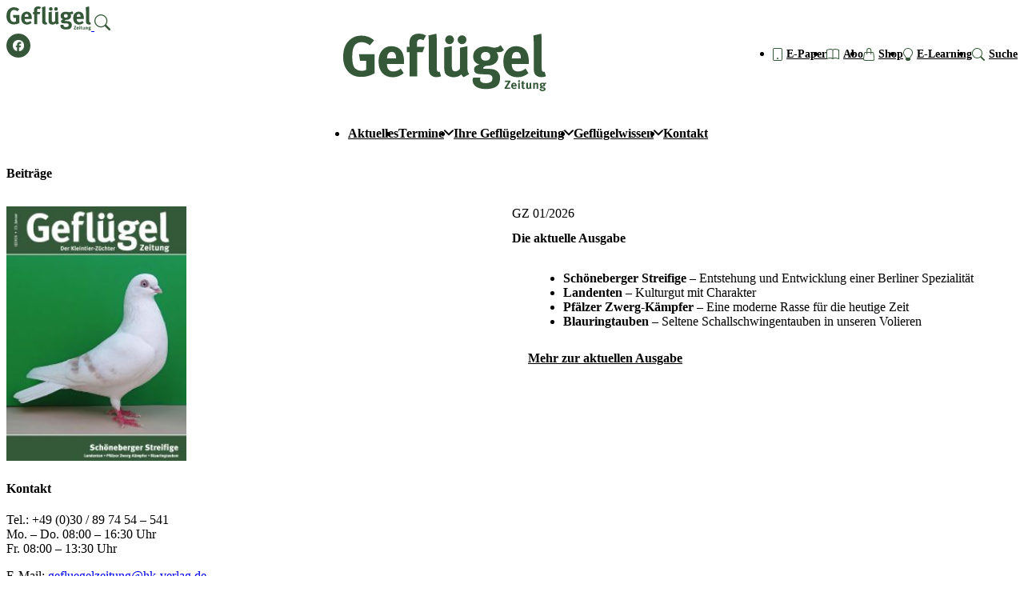

--- FILE ---
content_type: text/html; charset=UTF-8
request_url: https://www.gefluegelzeitung.de/beitraege/
body_size: 9391
content:
<!DOCTYPE html>
<html lang="de" prefix="og: https://ogp.me/ns#">
      <head>
  <meta charset="UTF-8"/>
  <meta name="viewport" content="width=device-width, initial-scale=1"/>
  <link rel="author" href="https://www.gefluegelzeitung.de/app/themes/gefluegelzeitung/humans.txt"/>
  <link rel="profile" href="http://gmpg.org/xfn/11"/>
  <link rel="apple-touch-icon" sizes="180x180" href="https://www.gefluegelzeitung.de/app/themes/gefluegelzeitung/assets/favicon/apple-touch-icon.png">
  <link rel="icon" type="image/png" sizes="32x32" href="https://www.gefluegelzeitung.de/app/themes/gefluegelzeitung/assets/favicon/favicon-32x32.png">
  <link rel="icon" type="image/png" sizes="16x16" href="https://www.gefluegelzeitung.de/app/themes/gefluegelzeitung/assets/favicon/favicon-16x16.png">
  <link rel="manifest" href="https://www.gefluegelzeitung.de/app/themes/gefluegelzeitung/assets/favicon/site.webmanifest">
    	<style>img:is([sizes="auto" i], [sizes^="auto," i]) { contain-intrinsic-size: 3000px 1500px }</style>
	
<!-- Search Engine Optimization by Rank Math - https://rankmath.com/ -->
<title>Beiträge - Geflügelzeitung</title>
<meta name="robots" content="follow, noindex"/>
<meta property="og:locale" content="de_DE" />
<meta property="og:type" content="article" />
<meta property="og:title" content="Beiträge - Geflügelzeitung" />
<meta property="og:url" content="https://www.gefluegelzeitung.de/beitraege/" />
<meta property="og:site_name" content="Geflügelzeitung" />
<meta property="og:updated_time" content="2025-11-13T10:32:57+01:00" />
<meta property="article:published_time" content="2019-11-05T16:04:54+01:00" />
<meta property="article:modified_time" content="2025-11-13T10:32:57+01:00" />
<meta name="twitter:card" content="summary_large_image" />
<meta name="twitter:title" content="Beiträge - Geflügelzeitung" />
<meta name="twitter:label1" content="Time to read" />
<meta name="twitter:data1" content="Less than a minute" />
<script type="application/ld+json" class="rank-math-schema">{"@context":"https://schema.org","@graph":[{"@type":["Person","Organization"],"@id":"https://www.gefluegelzeitung.de/#person","name":"Gefl\u00fcgelzeitung"},{"@type":"WebSite","@id":"https://www.gefluegelzeitung.de/#website","url":"https://www.gefluegelzeitung.de","name":"Gefl\u00fcgelzeitung","publisher":{"@id":"https://www.gefluegelzeitung.de/#person"},"inLanguage":"de"},{"@type":"WebPage","@id":"https://www.gefluegelzeitung.de/beitraege/#webpage","url":"https://www.gefluegelzeitung.de/beitraege/","name":"Beitr\u00e4ge - Gefl\u00fcgelzeitung","datePublished":"2019-11-05T16:04:54+01:00","dateModified":"2025-11-13T10:32:57+01:00","isPartOf":{"@id":"https://www.gefluegelzeitung.de/#website"},"inLanguage":"de"},{"@type":"Person","@id":"https://www.gefluegelzeitung.de/author/","url":"https://www.gefluegelzeitung.de/author/","image":{"@type":"ImageObject","@id":"https://secure.gravatar.com/avatar/?s=96&amp;d=mm&amp;r=g","url":"https://secure.gravatar.com/avatar/?s=96&amp;d=mm&amp;r=g","inLanguage":"de"}},{"@type":"Article","headline":"Beitr\u00e4ge - Gefl\u00fcgelzeitung","datePublished":"2019-11-05T16:04:54+01:00","dateModified":"2025-11-13T10:32:57+01:00","author":{"@id":"https://www.gefluegelzeitung.de/author/"},"publisher":{"@id":"https://www.gefluegelzeitung.de/#person"},"name":"Beitr\u00e4ge - Gefl\u00fcgelzeitung","@id":"https://www.gefluegelzeitung.de/beitraege/#richSnippet","isPartOf":{"@id":"https://www.gefluegelzeitung.de/beitraege/#webpage"},"inLanguage":"de","mainEntityOfPage":{"@id":"https://www.gefluegelzeitung.de/beitraege/#webpage"}}]}</script>
<!-- /Rank Math WordPress SEO plugin -->

<link rel="alternate" type="application/rss+xml" title="Geflügelzeitung &raquo; Feed" href="https://www.gefluegelzeitung.de/feed/" />
<link rel="alternate" type="application/rss+xml" title="Geflügelzeitung &raquo; Kommentar-Feed" href="https://www.gefluegelzeitung.de/comments/feed/" />
<style id='acf-promo-widget-style-inline-css' type='text/css'>
.promo-widget {
  background-color: var(--color-secondary-light);
  border-radius: var(--radius-lg);
  overflow: hidden;
  display: grid;
  grid-template-columns: repeat(2, minmax(0, 1fr));

  > .promo-image {
    display: flex;
    align-items: center;
    padding: 2rem;

    > div {
      position: relative;
      width: 380px;
      max-width: 100%;
      margin-inline: auto;

      > img {
        position: relative;
        margin-inline: auto;
        z-index: 10;
        width: 300px;
        max-height: 300px;
        max-width: max-content;
      }

      &::after {
        content: '';
        background: radial-gradient(
          rgba(0, 0, 0, 0.6) 0%,
          rgba(0, 0, 0, 0) 70%
        );
        position: absolute;
        bottom: -18px;
        height: 40px;
        width: 100%;
      }
    }
  }

  > .promo-content {
    align-self: center;
    padding: 2rem 2rem 2rem 0;

    > div {
      border-left: 3px solid var(--color-tertiary-light);
      padding-left: 1.75rem;

      span {
        color: var(--color-primary);
        font-weight: bold;
        font-size: var(--text-sm);
        line-height: var(--text-sm--line-height);
      }

      & > :not(:last-child) {
        margin-bottom: 1.25rem;
      }
    }

    p {
      margin-bottom: 1rem;
    }
  }
}

@media (width < 48rem) {
  .promo-widget {
    display: block;

    > .promo-image div > img {
      width: clamp(175px, 50vw, 300px);
    }

    > .promo-content > div {
      border-left: 0;
    }
  }
}

@media (width >= 64rem) {
  .widget_block .promo-widget {
    display: block;

    > .promo-image > div > img {
      width: 175px;
    }

    > .promo-content > div {
      border-left: 0;
    }
  }
}

</style>
<link rel='stylesheet' id='wp-block-library-css' href='https://www.gefluegelzeitung.de/wp/wp-includes/css/dist/block-library/style.min.css?ver=6.8.3' type='text/css' media='all' />
<style id='classic-theme-styles-inline-css' type='text/css'>
/*! This file is auto-generated */
.wp-block-button__link{color:#fff;background-color:#32373c;border-radius:9999px;box-shadow:none;text-decoration:none;padding:calc(.667em + 2px) calc(1.333em + 2px);font-size:1.125em}.wp-block-file__button{background:#32373c;color:#fff;text-decoration:none}
</style>
<style id='global-styles-inline-css' type='text/css'>
:root{--wp--preset--aspect-ratio--square: 1;--wp--preset--aspect-ratio--4-3: 4/3;--wp--preset--aspect-ratio--3-4: 3/4;--wp--preset--aspect-ratio--3-2: 3/2;--wp--preset--aspect-ratio--2-3: 2/3;--wp--preset--aspect-ratio--16-9: 16/9;--wp--preset--aspect-ratio--9-16: 9/16;--wp--preset--color--black: #000000;--wp--preset--color--cyan-bluish-gray: #abb8c3;--wp--preset--color--white: #ffffff;--wp--preset--color--pale-pink: #f78da7;--wp--preset--color--vivid-red: #cf2e2e;--wp--preset--color--luminous-vivid-orange: #ff6900;--wp--preset--color--luminous-vivid-amber: #fcb900;--wp--preset--color--light-green-cyan: #7bdcb5;--wp--preset--color--vivid-green-cyan: #00d084;--wp--preset--color--pale-cyan-blue: #8ed1fc;--wp--preset--color--vivid-cyan-blue: #0693e3;--wp--preset--color--vivid-purple: #9b51e0;--wp--preset--gradient--vivid-cyan-blue-to-vivid-purple: linear-gradient(135deg,rgba(6,147,227,1) 0%,rgb(155,81,224) 100%);--wp--preset--gradient--light-green-cyan-to-vivid-green-cyan: linear-gradient(135deg,rgb(122,220,180) 0%,rgb(0,208,130) 100%);--wp--preset--gradient--luminous-vivid-amber-to-luminous-vivid-orange: linear-gradient(135deg,rgba(252,185,0,1) 0%,rgba(255,105,0,1) 100%);--wp--preset--gradient--luminous-vivid-orange-to-vivid-red: linear-gradient(135deg,rgba(255,105,0,1) 0%,rgb(207,46,46) 100%);--wp--preset--gradient--very-light-gray-to-cyan-bluish-gray: linear-gradient(135deg,rgb(238,238,238) 0%,rgb(169,184,195) 100%);--wp--preset--gradient--cool-to-warm-spectrum: linear-gradient(135deg,rgb(74,234,220) 0%,rgb(151,120,209) 20%,rgb(207,42,186) 40%,rgb(238,44,130) 60%,rgb(251,105,98) 80%,rgb(254,248,76) 100%);--wp--preset--gradient--blush-light-purple: linear-gradient(135deg,rgb(255,206,236) 0%,rgb(152,150,240) 100%);--wp--preset--gradient--blush-bordeaux: linear-gradient(135deg,rgb(254,205,165) 0%,rgb(254,45,45) 50%,rgb(107,0,62) 100%);--wp--preset--gradient--luminous-dusk: linear-gradient(135deg,rgb(255,203,112) 0%,rgb(199,81,192) 50%,rgb(65,88,208) 100%);--wp--preset--gradient--pale-ocean: linear-gradient(135deg,rgb(255,245,203) 0%,rgb(182,227,212) 50%,rgb(51,167,181) 100%);--wp--preset--gradient--electric-grass: linear-gradient(135deg,rgb(202,248,128) 0%,rgb(113,206,126) 100%);--wp--preset--gradient--midnight: linear-gradient(135deg,rgb(2,3,129) 0%,rgb(40,116,252) 100%);--wp--preset--font-size--small: 13px;--wp--preset--font-size--medium: 20px;--wp--preset--font-size--large: 36px;--wp--preset--font-size--x-large: 42px;--wp--preset--spacing--20: 0.44rem;--wp--preset--spacing--30: 0.67rem;--wp--preset--spacing--40: 1rem;--wp--preset--spacing--50: 1.5rem;--wp--preset--spacing--60: 2.25rem;--wp--preset--spacing--70: 3.38rem;--wp--preset--spacing--80: 5.06rem;--wp--preset--shadow--natural: 6px 6px 9px rgba(0, 0, 0, 0.2);--wp--preset--shadow--deep: 12px 12px 50px rgba(0, 0, 0, 0.4);--wp--preset--shadow--sharp: 6px 6px 0px rgba(0, 0, 0, 0.2);--wp--preset--shadow--outlined: 6px 6px 0px -3px rgba(255, 255, 255, 1), 6px 6px rgba(0, 0, 0, 1);--wp--preset--shadow--crisp: 6px 6px 0px rgba(0, 0, 0, 1);}:where(.is-layout-flex){gap: 0.5em;}:where(.is-layout-grid){gap: 0.5em;}body .is-layout-flex{display: flex;}.is-layout-flex{flex-wrap: wrap;align-items: center;}.is-layout-flex > :is(*, div){margin: 0;}body .is-layout-grid{display: grid;}.is-layout-grid > :is(*, div){margin: 0;}:where(.wp-block-columns.is-layout-flex){gap: 2em;}:where(.wp-block-columns.is-layout-grid){gap: 2em;}:where(.wp-block-post-template.is-layout-flex){gap: 1.25em;}:where(.wp-block-post-template.is-layout-grid){gap: 1.25em;}.has-black-color{color: var(--wp--preset--color--black) !important;}.has-cyan-bluish-gray-color{color: var(--wp--preset--color--cyan-bluish-gray) !important;}.has-white-color{color: var(--wp--preset--color--white) !important;}.has-pale-pink-color{color: var(--wp--preset--color--pale-pink) !important;}.has-vivid-red-color{color: var(--wp--preset--color--vivid-red) !important;}.has-luminous-vivid-orange-color{color: var(--wp--preset--color--luminous-vivid-orange) !important;}.has-luminous-vivid-amber-color{color: var(--wp--preset--color--luminous-vivid-amber) !important;}.has-light-green-cyan-color{color: var(--wp--preset--color--light-green-cyan) !important;}.has-vivid-green-cyan-color{color: var(--wp--preset--color--vivid-green-cyan) !important;}.has-pale-cyan-blue-color{color: var(--wp--preset--color--pale-cyan-blue) !important;}.has-vivid-cyan-blue-color{color: var(--wp--preset--color--vivid-cyan-blue) !important;}.has-vivid-purple-color{color: var(--wp--preset--color--vivid-purple) !important;}.has-black-background-color{background-color: var(--wp--preset--color--black) !important;}.has-cyan-bluish-gray-background-color{background-color: var(--wp--preset--color--cyan-bluish-gray) !important;}.has-white-background-color{background-color: var(--wp--preset--color--white) !important;}.has-pale-pink-background-color{background-color: var(--wp--preset--color--pale-pink) !important;}.has-vivid-red-background-color{background-color: var(--wp--preset--color--vivid-red) !important;}.has-luminous-vivid-orange-background-color{background-color: var(--wp--preset--color--luminous-vivid-orange) !important;}.has-luminous-vivid-amber-background-color{background-color: var(--wp--preset--color--luminous-vivid-amber) !important;}.has-light-green-cyan-background-color{background-color: var(--wp--preset--color--light-green-cyan) !important;}.has-vivid-green-cyan-background-color{background-color: var(--wp--preset--color--vivid-green-cyan) !important;}.has-pale-cyan-blue-background-color{background-color: var(--wp--preset--color--pale-cyan-blue) !important;}.has-vivid-cyan-blue-background-color{background-color: var(--wp--preset--color--vivid-cyan-blue) !important;}.has-vivid-purple-background-color{background-color: var(--wp--preset--color--vivid-purple) !important;}.has-black-border-color{border-color: var(--wp--preset--color--black) !important;}.has-cyan-bluish-gray-border-color{border-color: var(--wp--preset--color--cyan-bluish-gray) !important;}.has-white-border-color{border-color: var(--wp--preset--color--white) !important;}.has-pale-pink-border-color{border-color: var(--wp--preset--color--pale-pink) !important;}.has-vivid-red-border-color{border-color: var(--wp--preset--color--vivid-red) !important;}.has-luminous-vivid-orange-border-color{border-color: var(--wp--preset--color--luminous-vivid-orange) !important;}.has-luminous-vivid-amber-border-color{border-color: var(--wp--preset--color--luminous-vivid-amber) !important;}.has-light-green-cyan-border-color{border-color: var(--wp--preset--color--light-green-cyan) !important;}.has-vivid-green-cyan-border-color{border-color: var(--wp--preset--color--vivid-green-cyan) !important;}.has-pale-cyan-blue-border-color{border-color: var(--wp--preset--color--pale-cyan-blue) !important;}.has-vivid-cyan-blue-border-color{border-color: var(--wp--preset--color--vivid-cyan-blue) !important;}.has-vivid-purple-border-color{border-color: var(--wp--preset--color--vivid-purple) !important;}.has-vivid-cyan-blue-to-vivid-purple-gradient-background{background: var(--wp--preset--gradient--vivid-cyan-blue-to-vivid-purple) !important;}.has-light-green-cyan-to-vivid-green-cyan-gradient-background{background: var(--wp--preset--gradient--light-green-cyan-to-vivid-green-cyan) !important;}.has-luminous-vivid-amber-to-luminous-vivid-orange-gradient-background{background: var(--wp--preset--gradient--luminous-vivid-amber-to-luminous-vivid-orange) !important;}.has-luminous-vivid-orange-to-vivid-red-gradient-background{background: var(--wp--preset--gradient--luminous-vivid-orange-to-vivid-red) !important;}.has-very-light-gray-to-cyan-bluish-gray-gradient-background{background: var(--wp--preset--gradient--very-light-gray-to-cyan-bluish-gray) !important;}.has-cool-to-warm-spectrum-gradient-background{background: var(--wp--preset--gradient--cool-to-warm-spectrum) !important;}.has-blush-light-purple-gradient-background{background: var(--wp--preset--gradient--blush-light-purple) !important;}.has-blush-bordeaux-gradient-background{background: var(--wp--preset--gradient--blush-bordeaux) !important;}.has-luminous-dusk-gradient-background{background: var(--wp--preset--gradient--luminous-dusk) !important;}.has-pale-ocean-gradient-background{background: var(--wp--preset--gradient--pale-ocean) !important;}.has-electric-grass-gradient-background{background: var(--wp--preset--gradient--electric-grass) !important;}.has-midnight-gradient-background{background: var(--wp--preset--gradient--midnight) !important;}.has-small-font-size{font-size: var(--wp--preset--font-size--small) !important;}.has-medium-font-size{font-size: var(--wp--preset--font-size--medium) !important;}.has-large-font-size{font-size: var(--wp--preset--font-size--large) !important;}.has-x-large-font-size{font-size: var(--wp--preset--font-size--x-large) !important;}
:where(.wp-block-post-template.is-layout-flex){gap: 1.25em;}:where(.wp-block-post-template.is-layout-grid){gap: 1.25em;}
:where(.wp-block-columns.is-layout-flex){gap: 2em;}:where(.wp-block-columns.is-layout-grid){gap: 2em;}
:root :where(.wp-block-pullquote){font-size: 1.5em;line-height: 1.6;}
</style>
<link rel='stylesheet' id='style-css-css' href='https://www.gefluegelzeitung.de/app/themes/gefluegelzeitung/assets/static/style-De-RRRiF.css' type='text/css' media='all' />
<style id='block-visibility-screen-size-styles-inline-css' type='text/css'>
/* Large screens (desktops, 992px and up) */
@media ( min-width: 992px ) {
	.block-visibility-hide-large-screen {
		display: none !important;
	}
}

/* Medium screens (tablets, between 768px and 992px) */
@media ( min-width: 768px ) and ( max-width: 991.98px ) {
	.block-visibility-hide-medium-screen {
		display: none !important;
	}
}

/* Small screens (mobile devices, less than 768px) */
@media ( max-width: 767.98px ) {
	.block-visibility-hide-small-screen {
		display: none !important;
	}
}
</style>
<script type="text/javascript" src="https://www.gefluegelzeitung.de/wp/wp-includes/js/jquery/jquery.min.js?ver=3.7.1" id="jquery-core-js"></script>
<script type="text/javascript" src="https://www.gefluegelzeitung.de/wp/wp-includes/js/jquery/jquery-migrate.min.js?ver=3.4.1" id="jquery-migrate-js"></script>
<link rel="https://api.w.org/" href="https://www.gefluegelzeitung.de/wp-json/" /><link rel="alternate" title="JSON" type="application/json" href="https://www.gefluegelzeitung.de/wp-json/wp/v2/pages/7" /><link rel="EditURI" type="application/rsd+xml" title="RSD" href="https://www.gefluegelzeitung.de/wp/xmlrpc.php?rsd" />
<meta name="generator" content="WordPress 6.8.3" />
<link rel='shortlink' href='https://www.gefluegelzeitung.de/?p=7' />
<link rel="alternate" title="oEmbed (JSON)" type="application/json+oembed" href="https://www.gefluegelzeitung.de/wp-json/oembed/1.0/embed?url=https%3A%2F%2Fwww.gefluegelzeitung.de%2Fbeitraege%2F" />
<link rel="alternate" title="oEmbed (XML)" type="text/xml+oembed" href="https://www.gefluegelzeitung.de/wp-json/oembed/1.0/embed?url=https%3A%2F%2Fwww.gefluegelzeitung.de%2Fbeitraege%2F&#038;format=xml" />
<noscript><style>.lazyload[data-src]{display:none !important;}</style></noscript><style>.lazyload{background-image:none !important;}.lazyload:before{background-image:none !important;}</style>

  <!-- Google Tag Manager -->
  <script>
    (function (w, d, s, l, i) {
      w[l] = w[l] || [];
      w[l].push({'gtm.start': new Date().getTime(), event: 'gtm.js'});
      var f = d.getElementsByTagName(s)[0],
        j = d.createElement(s),
        dl = l != 'dataLayer' ? '&l=' + l : '';
      j.async = true;
      j.src = 'https://www.googletagmanager.com/gtm.js?id=' + i + dl;
      f.parentNode.insertBefore(j, f);
    })(window, document, 'script', 'dataLayer', 'GTM-MR7F3FHS');
  </script>
  <!-- End Google Tag Manager -->

</head>
  
  <body
    class="wp-singular page-template-default page page-id-7 wp-theme-gefluegelzeitung bg-gray-light">

    <!-- Google Tag Manager (noscript) -->
    <noscript>
      <iframe src="https://www.googletagmanager.com/ns.html?id=GTM-MR7F3FHS" height="0" width="0" style="display:none;visibility:hidden"></iframe>
    </noscript>
    <!-- End Google Tag Manager (noscript) -->

    <!-- Quartermedia Ad-Tag -->
    <script type="text/javascript" id="QMAdSetup" src="//tags.quartermedia-ad-service.net/DLV/QMAX_gefluegelzeitung.de.js" async data-qmconf='{"targeting": [{"key":"rubrik","values":null,value":""},{"key":"site","values":null,"value":"gz"},{"key":"tag","values":null,"value":""},{"key":"articleid","values":null,"value":""}]}'></script>
    <!-- End Quartermedia Ad-Tag -->

    
    <div class="container bg-white mx-auto max-w-7xl relative">
      <a class="skip-link screen-reader-text" href="#content">Zum Inhalt springen</a>
      <header class="header top-0 z-100 md:h-[183px] w-full pointer-events-none sticky">
                  <div class="header-wrapper bg-white shadow-lg pointer-events-auto px-5 md:px-7 md:pt-7">
  <button class="menu-toggle">
    <span class="toggle-bar"></span>
    <span class="toggle-bar"></span>
    <span class="toggle-bar"></span>
  </button>
  <a class="w-[106px] mx-auto md:hidden" href="https://www.gefluegelzeitung.de">
    <img src="[data-uri]" alt="logo geflügelzeitung" height="30" width="106" data-src="https://www.gefluegelzeitung.de/app/themes/gefluegelzeitung/assets/images/logo-gefluegelzeitung.svg" decoding="async" class="lazyload" data-eio-rwidth="106" data-eio-rheight="30" /><noscript><img src="https://www.gefluegelzeitung.de/app/themes/gefluegelzeitung/assets/images/logo-gefluegelzeitung.svg" alt="logo geflügelzeitung" height="30" width="106" data-eio="l" /></noscript>
  </a>
  <a class="md:hidden" href="/suche"><img src="[data-uri]" alt="suche" height="20" width="20" data-src="https://www.gefluegelzeitung.de/app/themes/gefluegelzeitung/assets/images/search.svg" decoding="async" class="lazyload" data-eio-rwidth="20" data-eio-rheight="20" /><noscript><img src="https://www.gefluegelzeitung.de/app/themes/gefluegelzeitung/assets/images/search.svg" alt="suche" height="20" width="20" data-eio="l" /></noscript></a>
  <nav class="primary-navigation">
    <a class="desktop-logo" href="https://www.gefluegelzeitung.de">
      <img src="[data-uri]" alt="logo geflügelzeitung" height="72" width="254" data-src="https://www.gefluegelzeitung.de/app/themes/gefluegelzeitung/assets/images/logo-gefluegelzeitung.svg" decoding="async" class="lazyload" data-eio-rwidth="254" data-eio-rheight="72" /><noscript><img src="https://www.gefluegelzeitung.de/app/themes/gefluegelzeitung/assets/images/logo-gefluegelzeitung.svg" alt="logo geflügelzeitung" height="72" width="254" data-eio="l" /></noscript>
    </a>
    <div class="main-menu">
      <ul aria-label="primary" role="list" class="menu-list">
              <li class="menu-item menu-item-type-taxonomy menu-item-object-category menu-item-11202">
          <div class="menu-list-item">
            <a target="_self" href="https://www.gefluegelzeitung.de/aktuelles/">Aktuelles</a>
                      </div>
                  </li>
              <li class="menu-item menu-item-type-post_type menu-item-object-page menu-item-has-children menu-item-4643">
          <div class="menu-list-item">
            <a target="_self" href="https://www.gefluegelzeitung.de/veranstaltungen/schaukalender/">Termine</a>
                          <span class="arrow">
                <?xml version="1.0" encoding="utf-8"?>
                <svg fill="currentColor" version="1.1" id="Capa_1" xmlns="http://www.w3.org/2000/svg" xmlns:xlink="http://www.w3.org/1999/xlink" width="18px" height="18px" viewBox="0 0 30.727 30.727" xml:space="preserve">
                  <g id="arrow">
                    <g>
                      <path d="M29.994,10.183L15.363,24.812L0.733,10.184c-0.977-0.978-0.977-2.561,0-3.536c0.977-0.977,2.559-0.976,3.536,0 l11.095,11.093L26.461,6.647c0.977-0.976,2.559-0.976,3.535,0C30.971,7.624,30.971,9.206,29.994,10.183z"></path>
                    </g>
                  </g>
                </svg>
              </span>
                      </div>
                      <ul class="dropdown-menu md:shadow-lg">
                              <li class="menu-item menu-item-type-post_type menu-item-object-page menu-item-31095">
                  <a target="_self" href="https://www.gefluegelzeitung.de/veranstaltungen/schaukalender/">Schaukalender</a>
                </li>
                              <li class="menu-item menu-item-type-post_type menu-item-object-page menu-item-31096">
                  <a target="_self" href="https://www.gefluegelzeitung.de/gefluegelzeitung/einsendeschluss/">Einsendeschluss</a>
                </li>
                          </ul>
                  </li>
              <li class="menu-item menu-item-type-post_type menu-item-object-page menu-item-has-children menu-item-31089">
          <div class="menu-list-item">
            <a target="_self" href="https://www.gefluegelzeitung.de/aktuelle-ausgabe/">Ihre Geflügelzeitung</a>
                          <span class="arrow">
                <?xml version="1.0" encoding="utf-8"?>
                <svg fill="currentColor" version="1.1" id="Capa_1" xmlns="http://www.w3.org/2000/svg" xmlns:xlink="http://www.w3.org/1999/xlink" width="18px" height="18px" viewBox="0 0 30.727 30.727" xml:space="preserve">
                  <g id="arrow">
                    <g>
                      <path d="M29.994,10.183L15.363,24.812L0.733,10.184c-0.977-0.978-0.977-2.561,0-3.536c0.977-0.977,2.559-0.976,3.536,0 l11.095,11.093L26.461,6.647c0.977-0.976,2.559-0.976,3.535,0C30.971,7.624,30.971,9.206,29.994,10.183z"></path>
                    </g>
                  </g>
                </svg>
              </span>
                      </div>
                      <ul class="dropdown-menu md:shadow-lg">
                              <li class="menu-item menu-item-type-post_type menu-item-object-page menu-item-31090">
                  <a target="_self" href="https://www.gefluegelzeitung.de/aktuelle-ausgabe/">Aktuelle Ausgabe</a>
                </li>
                              <li class="menu-item menu-item-type-post_type menu-item-object-page menu-item-31091">
                  <a target="_self" href="https://www.gefluegelzeitung.de/gefluegelzeitung/die-redaktion/">Die Redaktion</a>
                </li>
                          </ul>
                  </li>
              <li class="menu-item menu-item-type-taxonomy menu-item-object-category menu-item-has-children menu-item-11204">
          <div class="menu-list-item">
            <a target="_self" href="https://www.gefluegelzeitung.de/gefluegelwissen/">Geflügelwissen</a>
                          <span class="arrow">
                <?xml version="1.0" encoding="utf-8"?>
                <svg fill="currentColor" version="1.1" id="Capa_1" xmlns="http://www.w3.org/2000/svg" xmlns:xlink="http://www.w3.org/1999/xlink" width="18px" height="18px" viewBox="0 0 30.727 30.727" xml:space="preserve">
                  <g id="arrow">
                    <g>
                      <path d="M29.994,10.183L15.363,24.812L0.733,10.184c-0.977-0.978-0.977-2.561,0-3.536c0.977-0.977,2.559-0.976,3.536,0 l11.095,11.093L26.461,6.647c0.977-0.976,2.559-0.976,3.535,0C30.971,7.624,30.971,9.206,29.994,10.183z"></path>
                    </g>
                  </g>
                </svg>
              </span>
                      </div>
                      <ul class="dropdown-menu md:shadow-lg">
                              <li class="menu-item menu-item-type-taxonomy menu-item-object-category menu-item-12044">
                  <a target="_self" href="https://www.gefluegelzeitung.de/gefluegelwissen/huehner/">Hühner</a>
                </li>
                              <li class="menu-item menu-item-type-taxonomy menu-item-object-category menu-item-12047">
                  <a target="_self" href="https://www.gefluegelzeitung.de/gefluegelwissen/zwerghuehner/">Zwerghühner</a>
                </li>
                              <li class="menu-item menu-item-type-taxonomy menu-item-object-category menu-item-12045">
                  <a target="_self" href="https://www.gefluegelzeitung.de/gefluegelwissen/rassetauben/">Rassetauben</a>
                </li>
                              <li class="menu-item menu-item-type-taxonomy menu-item-object-category menu-item-12046">
                  <a target="_self" href="https://www.gefluegelzeitung.de/gefluegelwissen/ziergefluegel/">Ziergeflügel</a>
                </li>
                              <li class="menu-item menu-item-type-taxonomy menu-item-object-category menu-item-12043">
                  <a target="_self" href="https://www.gefluegelzeitung.de/gefluegelwissen/gross-und-wassergefluegel-wachteln/">Groß- und Wassergeflügel, Wachteln</a>
                </li>
                          </ul>
                  </li>
              <li class="menu-item menu-item-type-post_type menu-item-object-page menu-item-30881">
          <div class="menu-list-item">
            <a target="_self" href="https://www.gefluegelzeitung.de/kontakt/">Kontakt</a>
                      </div>
                  </li>
          </ul>
  </div>
    <div class="top-menu">
      <ul aria-label="extras" role="list" class="menu-list">
              <li class="icon-tablet menu-item menu-item-type-post_type menu-item-object-page menu-item-31098">
          <div class="menu-list-item">
            <a target="_self" href="https://www.gefluegelzeitung.de/e-paper-anleitung/">E-Paper</a>
          </div>
        </li>
              <li class="icon-book menu-item menu-item-type-custom menu-item-object-custom menu-item-246">
          <div class="menu-list-item">
            <a target="_blank" href="https://shop.hk-verlag.de/de/geflugelzeitung">Abo</a>
          </div>
        </li>
              <li class="icon-handbag menu-item menu-item-type-custom menu-item-object-custom menu-item-247">
          <div class="menu-list-item">
            <a target="_blank" href="https://shop.hk-verlag.de/de/geflugelzeitung">Shop</a>
          </div>
        </li>
              <li class="icon-lightbulb menu-item menu-item-type-custom menu-item-object-custom menu-item-27788">
          <div class="menu-list-item">
            <a target="_blank" href="https://www.landakademie.de/category/kleintierhaltung/">E-Learning</a>
          </div>
        </li>
              <li class="icon-search menu-item menu-item-type-custom menu-item-object-custom menu-item-30978">
          <div class="menu-list-item">
            <a target="_self" href="/suche">Suche</a>
          </div>
        </li>
          </ul>
  </div>
    <div class="social-icons">
            <a class="inline-block" href="https://www.facebook.com/gefluegelzeitung" target="_blank">
        <img src="[data-uri]" height="30" width="30" data-src="https://www.gefluegelzeitung.de/app/themes/gefluegelzeitung/assets/images/facebook.svg" decoding="async" class="lazyload" data-eio-rwidth="30" data-eio-rheight="30" /><noscript><img src="https://www.gefluegelzeitung.de/app/themes/gefluegelzeitung/assets/images/facebook.svg" height="30" width="30" data-eio="l" /></noscript>
      </a>
                  </div>
  </nav>
</div>
              </header>

      <main id="content" class="shadow-lg p-5 md:px-7  md:pt-7 md:pb-15">
        <div class="flex flex-col gap-15 lg:grid lg:grid-cols-[repeat(2,_minmax(100px,_1fr))_300px] lg:gap-7">
          <div class="lg:col-span-2">
              <article class="post-type-page" id="post-7">
    <section class="article-content space-y-6">
      <h1 class="article-h1">Beiträge</h1>
      <div class="article-body space-y-4"></div>
    </section>
  </article>
          </div>
          <aside class="col-span-1 space-y-10"><section id="block-11" class="widget widget_block"><div class="text-center">
<!-- Start AdSlot Rectangle_1 -->
<div id='Rectangle_1' class="adlabel inline-block">
</div>
<!-- End AdSlot Rectangle_1 -->

<!-- Start AdSlot Mobile_5 -->
<div id='Mobile_5' class="adlabel inline-block">
</div>
<!-- End AdSlot Mobile_5 -->
</div></section><section id="block-9" class="widget widget_block">
<div class="promo-widget">
  <div class="promo-image ">
    <div>
      <img decoding="async" width="225" src="[data-uri]" alt="Titelbild GZ 01-2026" data-src="https://www.gefluegelzeitung.de/app/uploads/2026/01/Titelbild-GZ-01-2026-212x300.jpg" class="lazyload" data-eio-rwidth="212" data-eio-rheight="300" /><noscript><img decoding="async" width="225" src="https://www.gefluegelzeitung.de/app/uploads/2026/01/Titelbild-GZ-01-2026-212x300.jpg" alt="Titelbild GZ 01-2026" data-eio="l" /></noscript>
    </div>
  </div>
  <div class="promo-content">
    <div>
      <div>
                  <span class="">GZ 01/2026</span>
                          <h2 class="heading-accent">Die aktuelle Ausgabe</h2>
              </div>
              <div><ul>
<li><strong>Schöneberger Streifige</strong> &#8211; Entstehung und Entwicklung einer Berliner Spezialität</li>
<li><strong>Landenten</strong> &#8211; Kulturgut mit Charakter</li>
<li><strong>Pfälzer Zwerg-Kämpfer</strong> &#8211; Eine moderne Rasse für die heutige Zeit</li>
<li><strong>Blauringtauben</strong> &#8211; Seltene Schallschwingentauben in unseren Volieren</li>
</ul>
</div>
                    <a class="button" href=/aktuelle-ausgabe target=>Mehr zur aktuellen Ausgabe</a>
          </div>
  </div>
</div>
</section><section id="block-12" class="widget widget_block"><div class="text-center">
<!-- Start AdSlot Rectangle_2 -->
<div id='Rectangle_2' class="adlabel inline-block">
</div>
<!-- End AdSlot Rectangle_2 --></section><section id="block-13" class="widget widget_block"><div class="text-center">
<!-- Start AdSlot Mobile_Footer -->
<div id='Mobile_Footer' class="adlabel inline-block">
</div>
<!-- End AdSlot Mobile_Footer -->
</div></section></aside>
        </div>
      </main>

      <footer id="footer" class="clear-left shadow-lg">
                  <div class="bg-secondary-light flex flex-col md:flex-row gap-8 md:justify-between p-5 md:p-7">
  <div class="md:basis-xs space-y-3">
    <h4>Kontakt</h4>
    <p>
      <p>Tel.: +49 (0)30 / 89 74 54 &#8211; 541<br />
Mo. &#8211; Do. 08:00 &#8211; 16:30 Uhr<br />
Fr. 08:00 &#8211; 13:30 Uhr</p>

    </p>
    <p>E-Mail:
      <a class="text-primary underline" href="mailto:gefluegelzeitung@hk-verlag.de">
        gefluegelzeitung@hk-verlag.de
      </a>
    </p>
  </div>
  <div class="md:basis-xs space-y-3">
    <h4>Service</h4>
    <nav id="service-nav" class="service-nav">
        <ul>
          <li class="menu-item menu-item-type-post_type menu-item-object-page menu-item-203">
        <a class="text-gray-dark hover:text-primary" target="_self" href="https://www.gefluegelzeitung.de/agb/">AGB</a>
      </li>
          <li class="menu-item menu-item-type-post_type menu-item-object-page menu-item-204">
        <a class="text-gray-dark hover:text-primary" target="_self" href="https://www.gefluegelzeitung.de/impressum/">Impressum</a>
      </li>
          <li class="menu-item menu-item-type-post_type menu-item-object-page menu-item-205">
        <a class="text-gray-dark hover:text-primary" target="_self" href="https://www.gefluegelzeitung.de/datenschutz/">Datenschutz</a>
      </li>
          <li class="menu-item menu-item-type-post_type menu-item-object-page menu-item-31182">
        <a class="text-gray-dark hover:text-primary" target="_self" href="https://www.gefluegelzeitung.de/e-paper-anleitung/">Anleitung für E-Paper</a>
      </li>
          <li class="menu-item menu-item-type-post_type menu-item-object-page menu-item-5094">
        <a class="text-gray-dark hover:text-primary" target="_self" href="https://www.gefluegelzeitung.de/kontakt/">Kontakt</a>
      </li>
      </ul>
    </nav>
  </div>
  <div class="md:basis-xs space-y-3">
    <h4>Inhalte</h4>
    <nav id="service-nav" class="service-nav">
        <ul>
          <li class="menu-item menu-item-type-post_type menu-item-object-page menu-item-30974">
        <a class="text-gray-dark hover:text-primary" target="_self" href="https://www.gefluegelzeitung.de/gefluegelzeitung/die-redaktion/">Über uns</a>
      </li>
          <li class="menu-item menu-item-type-post_type menu-item-object-page menu-item-30973">
        <a class="text-gray-dark hover:text-primary" target="_self" href="https://www.gefluegelzeitung.de/veranstaltungen/meldepapiere/">Meldepapiere</a>
      </li>
          <li class="menu-item menu-item-type-post_type menu-item-object-page menu-item-207">
        <a class="text-gray-dark hover:text-primary" target="_self" href="https://www.gefluegelzeitung.de/aktuelle-ausgabe/">Aktuelle Ausgabe</a>
      </li>
          <li class="menu-item menu-item-type-post_type menu-item-object-page menu-item-206">
        <a class="text-gray-dark hover:text-primary" target="_self" href="https://www.gefluegelzeitung.de/mediadaten/">Mediadaten</a>
      </li>
      </ul>
    </nav>
  </div>
</div>
<div class="bg-primary text-white text-center p-5 md:p-7 space-y-6">
  <p class="font-bold">HK Hobby- und Kleintierzüchter Verlagsgesellschaft mbH & Co. KG &copy;
    2026
  </p>
  <p>Fachzeitschrift für Rassegeflügelzüchter und Geflügelfreunde sowie Referenzblatt und Verbandsorgan des Bund Deutscher Rassegeflügelzüchter</p>
  <p>Copyright &copy;
    2026
    Geflügelzeitung
  </p>
</div>
              </footer>
      <div class="absolute left-[1300px] top-0">
  <div
    class="fixed">
    <!-- Start AdSlot Skyscraper -->
    <div id='Skyscraper' class="adlabel"></div>
    <!-- End AdSlot Skyscraper -->
  </div>
</div>
      <!-- Start AdSlot Out-of-page -->
<div id='Out-of-page'></div>
<!-- End AdSlot Out-of-page -->
      <script type="speculationrules">
{"prefetch":[{"source":"document","where":{"and":[{"href_matches":"\/*"},{"not":{"href_matches":["\/wp\/wp-*.php","\/wp\/wp-admin\/*","\/app\/uploads\/*","\/app\/*","\/app\/plugins\/*","\/app\/themes\/gefluegelzeitung\/*","\/*\\?(.+)"]}},{"not":{"selector_matches":"a[rel~=\"nofollow\"]"}},{"not":{"selector_matches":".no-prefetch, .no-prefetch a"}}]},"eagerness":"conservative"}]}
</script>
<script type="text/javascript" id="eio-lazy-load-js-before">
/* <![CDATA[ */
var eio_lazy_vars = {"exactdn_domain":"","skip_autoscale":0,"threshold":0,"use_dpr":1};
/* ]]> */
</script>
<script type="text/javascript" src="https://www.gefluegelzeitung.de/app/plugins/ewww-image-optimizer/includes/lazysizes.min.js?ver=821" id="eio-lazy-load-js" async="async" data-wp-strategy="async"></script>
<script type="module" src="https://www.gefluegelzeitung.de/app/themes/gefluegelzeitung/assets/static/main-Gct-bp-3.js" defer></script>
          </div>
  </body>
</html></body></html>


--- FILE ---
content_type: text/css
request_url: https://www.gefluegelzeitung.de/app/themes/gefluegelzeitung/assets/static/style-De-RRRiF.css
body_size: 7530
content:
/*! tailwindcss v4.1.16 | MIT License | https://tailwindcss.com */@layer properties{@supports (((-webkit-hyphens:none)) and (not (margin-trim:inline))) or ((-moz-orient:inline) and (not (color:rgb(from red r g b)))){*,:before,:after,::backdrop{--tw-rotate-x:initial;--tw-rotate-y:initial;--tw-rotate-z:initial;--tw-skew-x:initial;--tw-skew-y:initial;--tw-space-y-reverse:0;--tw-border-style:solid;--tw-font-weight:initial;--tw-shadow:0 0 #0000;--tw-shadow-color:initial;--tw-shadow-alpha:100%;--tw-inset-shadow:0 0 #0000;--tw-inset-shadow-color:initial;--tw-inset-shadow-alpha:100%;--tw-ring-color:initial;--tw-ring-shadow:0 0 #0000;--tw-inset-ring-color:initial;--tw-inset-ring-shadow:0 0 #0000;--tw-ring-inset:initial;--tw-ring-offset-width:0px;--tw-ring-offset-color:#fff;--tw-ring-offset-shadow:0 0 #0000;--tw-blur:initial;--tw-brightness:initial;--tw-contrast:initial;--tw-grayscale:initial;--tw-hue-rotate:initial;--tw-invert:initial;--tw-opacity:initial;--tw-saturate:initial;--tw-sepia:initial;--tw-drop-shadow:initial;--tw-drop-shadow-color:initial;--tw-drop-shadow-alpha:100%;--tw-drop-shadow-size:initial}}}@layer theme{:root,:host{--font-sans:"Roboto",sans-serif;--font-mono:ui-monospace,SFMono-Regular,Menlo,Monaco,Consolas,"Liberation Mono","Courier New",monospace;--color-gray-300:oklch(87.2% .01 258.338);--color-black:#1a1a1a;--color-white:#fff;--spacing:.25rem;--container-2xs:18rem;--container-xs:20rem;--container-7xl:80rem;--text-sm:.875rem;--text-sm--line-height:calc(1.25/.875);--text-base:1rem;--text-lg:1.125rem;--text-lg--line-height:calc(1.75/1.125);--text-xl:1.25rem;--text-xl--line-height:calc(1.75/1.25);--text-2xl:1.5rem;--text-2xl--line-height:calc(2/1.5);--text-3xl:1.875rem;--text-3xl--line-height: 1.2 ;--font-weight-bold:700;--radius-sm:.25rem;--radius-md:.375rem;--radius-lg:.5rem;--default-font-family:var(--font-sans);--default-mono-font-family:var(--font-mono);--color-primary:#365639;--color-secondary:#85a237;--color-secondary-light:#edf7ea;--color-tertiary:#d39006;--color-tertiary-light:#f9efd4;--color-gray-dark:#3a3a3a;--color-gray-light:#f6f7f2;--color-hero-teaser:#1a1a1a99;--font-headings:"Playfair Display",serif}}@layer base{*,:after,:before,::backdrop{box-sizing:border-box;border:0 solid;margin:0;padding:0}::file-selector-button{box-sizing:border-box;border:0 solid;margin:0;padding:0}html,:host{-webkit-text-size-adjust:100%;tab-size:4;line-height:1.5;font-family:var(--default-font-family,ui-sans-serif,system-ui,sans-serif,"Apple Color Emoji","Segoe UI Emoji","Segoe UI Symbol","Noto Color Emoji");font-feature-settings:var(--default-font-feature-settings,normal);font-variation-settings:var(--default-font-variation-settings,normal);-webkit-tap-highlight-color:transparent}hr{height:0;color:inherit;border-top-width:1px}abbr:where([title]){-webkit-text-decoration:underline dotted;text-decoration:underline dotted}h1,h2,h3,h4,h5,h6{font-size:inherit;font-weight:inherit}a{color:inherit;-webkit-text-decoration:inherit;text-decoration:inherit}b,strong{font-weight:bolder}code,kbd,samp,pre{font-family:var(--default-mono-font-family,ui-monospace,SFMono-Regular,Menlo,Monaco,Consolas,"Liberation Mono","Courier New",monospace);font-feature-settings:var(--default-mono-font-feature-settings,normal);font-variation-settings:var(--default-mono-font-variation-settings,normal);font-size:1em}small{font-size:80%}sub,sup{vertical-align:baseline;font-size:75%;line-height:0;position:relative}sub{bottom:-.25em}sup{top:-.5em}table{text-indent:0;border-color:inherit;border-collapse:collapse}:-moz-focusring{outline:auto}progress{vertical-align:baseline}summary{display:list-item}ol,ul,menu{list-style:none}img,svg,video,canvas,audio,iframe,embed,object{vertical-align:middle;display:block}img,video{max-width:100%;height:auto}button,input,select,optgroup,textarea{font:inherit;font-feature-settings:inherit;font-variation-settings:inherit;letter-spacing:inherit;color:inherit;opacity:1;background-color:#0000;border-radius:0}::file-selector-button{font:inherit;font-feature-settings:inherit;font-variation-settings:inherit;letter-spacing:inherit;color:inherit;opacity:1;background-color:#0000;border-radius:0}:where(select:is([multiple],[size])) optgroup{font-weight:bolder}:where(select:is([multiple],[size])) optgroup option{padding-inline-start:20px}::file-selector-button{margin-inline-end:4px}::placeholder{opacity:1}@supports (not ((-webkit-appearance:-apple-pay-button))) or (contain-intrinsic-size:1px){::placeholder{color:currentColor}@supports (color:color-mix(in lab,red,red)){::placeholder{color:color-mix(in oklab,currentcolor 50%,transparent)}}}textarea{resize:vertical}::-webkit-search-decoration{-webkit-appearance:none}::-webkit-date-and-time-value{min-height:1lh;text-align:inherit}::-webkit-datetime-edit{display:inline-flex}::-webkit-datetime-edit-fields-wrapper{padding:0}::-webkit-datetime-edit{padding-block:0}::-webkit-datetime-edit-year-field{padding-block:0}::-webkit-datetime-edit-month-field{padding-block:0}::-webkit-datetime-edit-day-field{padding-block:0}::-webkit-datetime-edit-hour-field{padding-block:0}::-webkit-datetime-edit-minute-field{padding-block:0}::-webkit-datetime-edit-second-field{padding-block:0}::-webkit-datetime-edit-millisecond-field{padding-block:0}::-webkit-datetime-edit-meridiem-field{padding-block:0}::-webkit-calendar-picker-indicator{line-height:1}:-moz-ui-invalid{box-shadow:none}button,input:where([type=button],[type=reset],[type=submit]){appearance:button}::file-selector-button{appearance:button}::-webkit-inner-spin-button{height:auto}::-webkit-outer-spin-button{height:auto}[hidden]:where(:not([hidden=until-found])){display:none!important}}@layer components;@layer utilities{.pointer-events-auto{pointer-events:auto}.pointer-events-none{pointer-events:none}.visible{visibility:visible}.absolute{position:absolute}.fixed{position:fixed}.relative{position:relative}.static{position:static}.sticky{position:sticky}.top-0{top:calc(var(--spacing)*0)}.left-\[1300px\]{left:1300px}.z-100{z-index:100}.col-span-1{grid-column:span 1/span 1}.col-span-2{grid-column:span 2/span 2}.clear-left{clear:left}.container{width:100%}@media(min-width:40rem){.container{max-width:40rem}}@media(min-width:48rem){.container{max-width:48rem}}@media(min-width:64rem){.container{max-width:64rem}}@media(min-width:80rem){.container{max-width:80rem}}@media(min-width:96rem){.container{max-width:96rem}}.mx-auto{margin-inline:auto}.mt-1{margin-top:calc(var(--spacing)*1)}.mt-4{margin-top:calc(var(--spacing)*4)}.mt-6{margin-top:calc(var(--spacing)*6)}.mt-10{margin-top:calc(var(--spacing)*10)}.mt-12{margin-top:calc(var(--spacing)*12)}.mb-16{margin-bottom:calc(var(--spacing)*16)}.block{display:block}.block\!{display:block!important}.contents{display:contents}.flex{display:flex}.grid{display:grid}.hidden{display:none}.inline{display:inline}.inline-block{display:inline-block}.table{display:table}.aspect-4\/5{aspect-ratio:4/5}.aspect-9\/5{aspect-ratio:9/5}.w-2xs{width:var(--container-2xs)}.w-\[106px\]{width:106px}.w-\[250px\]{width:250px}.w-\[280px\]{width:280px}.w-full{width:100%}.max-w-7xl{max-width:var(--container-7xl)}.max-w-full{max-width:100%}.transform{transform:var(--tw-rotate-x,)var(--tw-rotate-y,)var(--tw-rotate-z,)var(--tw-skew-x,)var(--tw-skew-y,)}.resize{resize:both}.grid-cols-\[repeat\(auto-fit\,_minmax\(250px\,_1fr\)\)\]{grid-template-columns:repeat(auto-fit,minmax(250px,1fr))}.flex-col{flex-direction:column}.flex-wrap{flex-wrap:wrap}.items-end{align-items:flex-end}.justify-evenly{justify-content:space-evenly}.gap-4{gap:calc(var(--spacing)*4)}.gap-8{gap:calc(var(--spacing)*8)}.gap-15{gap:calc(var(--spacing)*15)}:where(.space-y-1>:not(:last-child)){--tw-space-y-reverse:0;margin-block-start:calc(calc(var(--spacing)*1)*var(--tw-space-y-reverse));margin-block-end:calc(calc(var(--spacing)*1)*calc(1 - var(--tw-space-y-reverse)))}:where(.space-y-2>:not(:last-child)){--tw-space-y-reverse:0;margin-block-start:calc(calc(var(--spacing)*2)*var(--tw-space-y-reverse));margin-block-end:calc(calc(var(--spacing)*2)*calc(1 - var(--tw-space-y-reverse)))}:where(.space-y-3>:not(:last-child)){--tw-space-y-reverse:0;margin-block-start:calc(calc(var(--spacing)*3)*var(--tw-space-y-reverse));margin-block-end:calc(calc(var(--spacing)*3)*calc(1 - var(--tw-space-y-reverse)))}:where(.space-y-4>:not(:last-child)){--tw-space-y-reverse:0;margin-block-start:calc(calc(var(--spacing)*4)*var(--tw-space-y-reverse));margin-block-end:calc(calc(var(--spacing)*4)*calc(1 - var(--tw-space-y-reverse)))}:where(.space-y-6>:not(:last-child)){--tw-space-y-reverse:0;margin-block-start:calc(calc(var(--spacing)*6)*var(--tw-space-y-reverse));margin-block-end:calc(calc(var(--spacing)*6)*calc(1 - var(--tw-space-y-reverse)))}:where(.space-y-10>:not(:last-child)){--tw-space-y-reverse:0;margin-block-start:calc(calc(var(--spacing)*10)*var(--tw-space-y-reverse));margin-block-end:calc(calc(var(--spacing)*10)*calc(1 - var(--tw-space-y-reverse)))}.truncate{text-overflow:ellipsis;white-space:nowrap;overflow:hidden}.overflow-hidden{overflow:hidden}.rounded{border-radius:.25rem}.rounded-md{border-radius:var(--radius-md)}.border-b-3{border-bottom-style:var(--tw-border-style);border-bottom-width:3px}.border-tertiary-light{border-color:var(--color-tertiary-light)}.bg-gray-light{background-color:var(--color-gray-light)}.bg-primary{background-color:var(--color-primary)}.bg-secondary{background-color:var(--color-secondary)}.bg-secondary-light{background-color:var(--color-secondary-light)}.bg-tertiary{background-color:var(--color-tertiary)}.bg-white{background-color:var(--color-white)}.object-cover{object-fit:cover}.p-5{padding:calc(var(--spacing)*5)}.px-5{padding-inline:calc(var(--spacing)*5)}.py-4{padding-block:calc(var(--spacing)*4)}.pb-4{padding-bottom:calc(var(--spacing)*4)}.text-center{text-align:center}.text-right{text-align:right}.font-headings{font-family:var(--font-headings)}.text-lg{font-size:var(--text-lg);line-height:var(--tw-leading,var(--text-lg--line-height))}.text-sm{font-size:var(--text-sm);line-height:var(--tw-leading,var(--text-sm--line-height))}.text-sm\/4{font-size:var(--text-sm);line-height:calc(var(--spacing)*4)}.font-bold{--tw-font-weight:var(--font-weight-bold);font-weight:var(--font-weight-bold)}.text-gray-dark{color:var(--color-gray-dark)}.text-primary{color:var(--color-primary)}.text-white{color:var(--color-white)}.capitalize{text-transform:capitalize}.lowercase{text-transform:lowercase}.uppercase{text-transform:uppercase}.italic{font-style:italic}.underline{text-decoration-line:underline}.shadow-lg{--tw-shadow:0 10px 15px -3px var(--tw-shadow-color,#0000001a),0 4px 6px -4px var(--tw-shadow-color,#0000001a);box-shadow:var(--tw-inset-shadow),var(--tw-inset-ring-shadow),var(--tw-ring-offset-shadow),var(--tw-ring-shadow),var(--tw-shadow)}.filter{filter:var(--tw-blur,)var(--tw-brightness,)var(--tw-contrast,)var(--tw-grayscale,)var(--tw-hue-rotate,)var(--tw-invert,)var(--tw-saturate,)var(--tw-sepia,)var(--tw-drop-shadow,)}@media(hover:hover){.hover\:text-primary:hover{color:var(--color-primary)}}@media(min-width:40rem){.sm\:w-\[150px\]{width:150px}.sm\:flex-row{flex-direction:row}}@media(min-width:48rem){.md\:absolute{position:absolute}.md\:bottom-0{bottom:calc(var(--spacing)*0)}.md\:md\:mt-0{margin-top:calc(var(--spacing)*0)}.md\:mt-0{margin-top:calc(var(--spacing)*0)}.md\:grid{display:grid}.md\:hidden{display:none}.md\:h-\[183px\]{height:183px}.md\:basis-xs{flex-basis:var(--container-xs)}.md\:grid-cols-\[288px_repeat\(2\,_minmax\(100px\,_1fr\)\)\]{grid-template-columns:288px repeat(2,minmax(100px,1fr))}.md\:flex-row{flex-direction:row}.md\:justify-between{justify-content:space-between}.md\:gap-7{gap:calc(var(--spacing)*7)}.md\:bg-hero-teaser{background-color:var(--color-hero-teaser)}.md\:p-5{padding:calc(var(--spacing)*5)}.md\:p-7{padding:calc(var(--spacing)*7)}.md\:px-7{padding-inline:calc(var(--spacing)*7)}.md\:pt-7{padding-top:calc(var(--spacing)*7)}.md\:pb-15{padding-bottom:calc(var(--spacing)*15)}.md\:text-white{color:var(--color-white)}.md\:text-white\!{color:var(--color-white)!important}.md\:shadow-lg{--tw-shadow:0 10px 15px -3px var(--tw-shadow-color,#0000001a),0 4px 6px -4px var(--tw-shadow-color,#0000001a);box-shadow:var(--tw-inset-shadow),var(--tw-inset-ring-shadow),var(--tw-ring-offset-shadow),var(--tw-ring-shadow),var(--tw-shadow)}}@media(min-width:64rem){.lg\:col-span-2{grid-column:span 2/span 2}.lg\:grid{display:grid}.lg\:grid-cols-\[repeat\(2\,_minmax\(100px\,_1fr\)\)_300px\]{grid-template-columns:repeat(2,minmax(100px,1fr)) 300px}.lg\:gap-7{gap:calc(var(--spacing)*7)}:where(.lg\:space-y-12>:not(:last-child)){--tw-space-y-reverse:0;margin-block-start:calc(calc(var(--spacing)*12)*var(--tw-space-y-reverse));margin-block-end:calc(calc(var(--spacing)*12)*calc(1 - var(--tw-space-y-reverse)))}}}@media not all and (min-width:48rem){html{scrollbar-gutter:stable}}body{color:var(--color-gray-dark)}h1,h2,h3,h4,p{-webkit-hyphens:auto;hyphens:auto}h1,.heading-accent{padding-bottom:1rem;position:relative}:is(h1,.heading-accent):after{content:"";border-bottom:3px solid var(--color-tertiary);width:60px;padding-bottom:.75rem;position:absolute;bottom:0;left:0}:is(h1,.heading-accent).heading-center:after{left:50%;transform:translate(-50%)}.post-type-page:not(.home) a,.post-type-post a{color:var(--color-primary)}:is(.post-type-page:not(.home) a,.post-type-post a):hover{text-decoration:underline}.button,.wp-block-button__link{font-size:var(--text-base);background-color:var(--color-primary);border-radius:var(--radius-lg);text-align:center;padding:.75rem 1.25rem;font-weight:700;transition:background-color .3s;display:inline-block;color:var(--color-white)!important}:is(.button,.wp-block-button__link):hover{background-color:var(--color-secondary);text-decoration:none!important}.wp-block-button{margin-top:1.5rem}.wp-block-column :not(:last-child){margin-bottom:1rem}.input{border:1px solid var(--color-gray-300);border-radius:var(--radius-lg);width:100%;padding:.75rem;line-height:1}article ul,aside ul{margin-left:1.5rem;list-style-type:disc}:is(article ul,aside ul)>li{margin-bottom:.75rem}:is(article ul,aside ul)>li::marker{color:var(--color-tertiary);font-size:1.375rem;line-height:0}.adlabel>div:before{content:"ANZEIGE";color:var(--color-gray-dark);font-size:10px}.cmplazypreviewiframe,.fb-post>span,.fb-post>span>iframe{max-width:100%}@media not all and (min-width:48rem){:root{--header-height:60px}}@media(min-width:48rem){:root{--header-height:183px}.primary-navigation{grid-template-columns:repeat(3,1fr);grid-template-areas:"social-icons logo top-menu""main-menu main-menu main-menu";justify-content:center;gap:1.5rem 0;display:grid}.primary-navigation .main-menu{grid-area:main-menu;width:100%}.primary-navigation .main-menu ul.menu-list{border-top:3px solid var(--color-tertiary-light);justify-content:center;gap:3rem;display:flex}.primary-navigation .main-menu ul.menu-list>li{padding-inline:.875rem;transition:background-color .3s;position:relative}.primary-navigation .main-menu ul.menu-list>li:hover{background-color:var(--color-secondary-light)}.primary-navigation .main-menu ul.menu-list>li:hover .dropdown-menu{display:block}.primary-navigation .main-menu ul.menu-list>li:hover .arrow{transition:rotate .2s;rotate:180deg}.primary-navigation .main-menu ul.menu-list .menu-list-item{align-items:center;gap:.5rem;display:flex}.primary-navigation .main-menu ul.menu-list .menu-list-item>.arrow svg{color:var(--color-gray-dark);width:12px;height:12px}.primary-navigation .main-menu ul.menu-list .menu-list-item>a{color:var(--color-gray-dark);padding-block:1rem;font-weight:700}.primary-navigation .main-menu ul.menu-list ul.dropdown-menu{background-color:var(--color-white);border-bottom-left-radius:var(--radius-sm);border-bottom-right-radius:var(--radius-sm);width:300px;display:none;position:absolute;top:56px;left:0;overflow:hidden}.primary-navigation .main-menu ul.menu-list ul.dropdown-menu>li{transition:background-color .3s}.primary-navigation .main-menu ul.menu-list ul.dropdown-menu>li:hover{background-color:var(--color-secondary-light)}.primary-navigation .main-menu ul.menu-list ul.dropdown-menu>li>a{color:var(--color-black);width:100%;padding:.875rem;display:inline-block}.primary-navigation .top-menu{grid-area:top-menu}.primary-navigation .top-menu ul.menu-list{flex-wrap:wrap;justify-content:flex-end;gap:.5rem 1.25rem;display:flex}.primary-navigation .top-menu ul.menu-list a{color:var(--color-primary);font-size:.875rem;font-weight:700}.primary-navigation .social-icons{grid-area:social-icons}.primary-navigation .social-icons>a{margin-right:5px}.primary-navigation .desktop-logo{grid-area:logo;margin-inline:auto;display:block}.primary-navigation .desktop-logo img{width:254px;transition:width .25s}.menu-toggle,.is-sticky .top-menu,.is-sticky .social-icons{display:none}.is-sticky .desktop-logo img{width:125px}.is-sticky .header-wrapper{padding-top:.5rem}.is-sticky .primary-navigation{gap:.5rem}.is-sticky .menu-list-item>a{padding-block:.5rem!important}.is-sticky ul.dropdown-menu{top:40px!important}}@media not all and (min-width:48rem){.header-wrapper{height:var(--header-height);align-items:center;display:flex}.primary-navigation{background-color:var(--color-white);z-index:1000;left:0;top:var(--header-height);width:100%;height:calc(100vh - var(--header-height));border-top:3px solid var(--color-tertiary-light);transition:transform .4s;position:absolute;overflow-y:auto;transform:translate(-100%)}.primary-navigation[data-visible]{transform:translate(0)}.primary-navigation .desktop-logo{display:none}.primary-navigation .main-menu ul.menu-list>li{padding-inline:1.75rem;font-weight:700}.primary-navigation .main-menu ul.menu-list>li:not(:last-child)>.menu-list-item{border-bottom:3px solid var(--color-secondary-light)}.primary-navigation .main-menu ul.menu-list .menu-list-item{justify-content:space-between;align-items:center;gap:1rem;width:100%;display:flex}.primary-navigation .main-menu ul.menu-list .menu-list-item>a{color:var(--color-gray-dark);width:100%;padding-block:1rem;display:block}.primary-navigation .main-menu ul.menu-list .menu-list-item>.arrow{color:var(--color-gray-dark);transition:rotate .2s}.primary-navigation .main-menu ul.menu-list .menu-list-item[data-visible]>.arrow{rotate:180deg}.primary-navigation .main-menu ul.menu-list .menu-list-item[data-visible]+ul.dropdown-menu{display:block}.primary-navigation .main-menu ul.menu-list ul.dropdown-menu{border-bottom:3px solid var(--color-secondary-light);display:none}.primary-navigation .main-menu ul.menu-list ul.dropdown-menu>li{padding-inline:1rem}.primary-navigation .main-menu ul.menu-list ul.dropdown-menu>li>a{color:var(--color-black);width:100%;padding-block:1rem;font-weight:400;display:block}.primary-navigation .main-menu ul.menu-list ul.dropdown-menu>li:not(:last-child) a{border-bottom:3px solid var(--color-secondary-light)}.primary-navigation .top-menu ul.menu-list{background-color:var(--color-secondary-light);padding-block:1rem}.primary-navigation .top-menu ul.menu-list>li{padding-inline:1.75rem;font-weight:700}.primary-navigation .top-menu .menu-list-item{justify-content:space-between;align-items:center;gap:1rem;width:100%;display:flex}.primary-navigation .top-menu .menu-list-item>a{color:var(--color-primary);width:100%;padding-block:1rem;display:block}.primary-navigation .social-icons{padding-block:1rem;padding-inline:1.75rem}.primary-navigation .social-icons>a{margin-right:5px}.menu-toggle{--bar-height:2px;cursor:pointer;width:30px;height:20px;position:relative}.menu-toggle .toggle-bar{background-color:var(--color-primary);height:var(--bar-height);width:100%;transition:all .2s;display:block;position:absolute}.menu-toggle .toggle-bar:first-child{top:0}.menu-toggle .toggle-bar:nth-child(2){top:calc(50% - var(--bar-height)/2)}.menu-toggle .toggle-bar:last-child{width:50%;bottom:0}.menu-toggle[aria-expanded=true] .toggle-bar:first-child{top:calc(50% - var(--bar-height)/2);rotate:-45deg}.menu-toggle[aria-expanded=true] .toggle-bar:nth-child(2){top:calc(50% - var(--bar-height)/2);rotate:45deg}.menu-toggle[aria-expanded=true] .toggle-bar:last-child{opacity:0}body[data-overlay]{overflow-y:hidden}}.menu-item.icon-tablet a:before{content:"";vertical-align:middle;background-image:url("data:image/svg+xml,%3csvg%20id='tablet'%20xmlns='http://www.w3.org/2000/svg'%20width='12'%20height='16'%20viewBox='0%200%2012%2016'%3e%3cpath%20id='Pfad_3584'%20data-name='Pfad%203584'%20d='M12,1a1,1,0,0,1,1,1V14a1,1,0,0,1-1,1H4a1,1,0,0,1-1-1V2A1,1,0,0,1,4,1ZM4,0A2,2,0,0,0,2,2V14a2,2,0,0,0,2,2h8a2,2,0,0,0,2-2V2a2,2,0,0,0-2-2Z'%20transform='translate(-2)'%20fill='%23385a3b'/%3e%3cpath%20id='Pfad_3585'%20data-name='Pfad%203585'%20d='M8,14a1,1,0,1,0-1-1A1,1,0,0,0,8,14Z'%20transform='translate(-2)'%20fill='%23385a3b'/%3e%3c/svg%3e");background-repeat:no-repeat;width:12px;height:16px;margin-bottom:2px;margin-right:5px;display:inline-block}.menu-item.icon-book a:before{content:"";vertical-align:middle;background-image:url("data:image/svg+xml,%3csvg%20id='book'%20xmlns='http://www.w3.org/2000/svg'%20width='16'%20height='13.104'%20viewBox='0%200%2016%2013.104'%3e%3cpath%20id='book-2'%20data-name='book'%20d='M1,2.828a12.563,12.563,0,0,1,3.388-.893A3.706,3.706,0,0,1,7.5,2.687v9.746a5.482,5.482,0,0,0-3.213-.493A13.339,13.339,0,0,0,1,12.751Zm7.5-.141a3.706,3.706,0,0,1,3.112-.752A12.564,12.564,0,0,1,15,2.828v9.923a13.338,13.338,0,0,0-3.287-.811,5.482,5.482,0,0,0-3.213.493Zm-.5-.9A4.913,4.913,0,0,0,4.287.94a13.625,13.625,0,0,0-3.994,1.1A.5.5,0,0,0,0,2.5v11a.5.5,0,0,0,.707.455,12.633,12.633,0,0,1,3.681-1.02c1.408-.142,2.59.087,3.222.877a.5.5,0,0,0,.781,0c.632-.79,1.814-1.019,3.222-.877a12.633,12.633,0,0,1,3.681,1.02A.5.5,0,0,0,16,13.5V2.5a.5.5,0,0,0-.293-.455A13.625,13.625,0,0,0,11.713.94,4.913,4.913,0,0,0,8,1.783Z'%20transform='translate(0%20-0.896)'%20fill='%23385a3b'/%3e%3c/svg%3e");background-repeat:no-repeat;width:16px;height:13px;margin-bottom:2px;margin-right:5px;display:inline-block}.menu-item.icon-handbag a:before{content:"";vertical-align:middle;background-image:url("data:image/svg+xml,%3csvg%20id='handbag'%20xmlns='http://www.w3.org/2000/svg'%20width='14.356'%20height='16'%20viewBox='0%200%2014.356%2016'%3e%3cpath%20id='handbag-2'%20data-name='handbag'%20d='M8,1a2,2,0,0,1,2,2V5H6V3A2,2,0,0,1,8,1Zm3,4V3A3,3,0,1,0,5,3V5H3.361A1.5,1.5,0,0,0,1.878,6.277L.85,13.129A2.5,2.5,0,0,0,3.322,16h9.355a2.5,2.5,0,0,0,2.472-2.871L14.122,6.277A1.5,1.5,0,0,0,12.639,5ZM10,6V7.5a.5.5,0,1,0,1,0V6h1.639a.5.5,0,0,1,.495.426l1.028,6.852A1.5,1.5,0,0,1,12.677,15H3.322a1.5,1.5,0,0,1-1.483-1.722L2.867,6.426A.5.5,0,0,1,3.361,6H5V7.5a.5.5,0,0,0,1,0V6Z'%20transform='translate(-0.822)'%20fill='%23385a3b'/%3e%3c/svg%3e");background-repeat:no-repeat;width:14px;height:16px;margin-bottom:2px;margin-right:5px;display:inline-block}.menu-item.icon-lightbulb a:before{content:"";vertical-align:middle;background-image:url("data:image/svg+xml,%3csvg%20id='lightbulb'%20xmlns='http://www.w3.org/2000/svg'%20width='12'%20height='16'%20viewBox='0%200%2012%2016'%3e%3cpath%20id='lightbulb-2'%20data-name='lightbulb'%20d='M2,6a6,6,0,1,1,10.174,4.31,1.963,1.963,0,0,0-.453.619L10.959,12.7a.5.5,0,0,1-.459.3.5.5,0,0,1,0,1,.5.5,0,0,1,0,1l-.224.447A1,1,0,0,1,9.382,16H6.618a1,1,0,0,1-.894-.553L5.5,15a.5.5,0,0,1,0-1,.5.5,0,0,1,0-1,.5.5,0,0,1-.459-.3l-.762-1.769a1.964,1.964,0,0,0-.453-.619A5.984,5.984,0,0,1,2,6ZM8,1A5,5,0,0,0,4.521,9.592a2.954,2.954,0,0,1,.676.941L5.829,12h4.342l.632-1.467a2.954,2.954,0,0,1,.676-.941A5,5,0,0,0,8,1Z'%20transform='translate(-2)'%20fill='%23385a3b'/%3e%3c/svg%3e");background-repeat:no-repeat;width:12px;height:16px;margin-bottom:2px;margin-right:5px;display:inline-block}.menu-item.icon-search a:before{content:"";vertical-align:middle;background-image:url("data:image/svg+xml,%3csvg%20id='search'%20xmlns='http://www.w3.org/2000/svg'%20width='16'%20height='16'%20viewBox='0%200%2016%2016'%3e%3cpath%20id='search-2'%20data-name='search'%20d='M11.742,10.344a6.5,6.5,0,1,0-1.4,1.4h0a1.007,1.007,0,0,0,.1.114l3.851,3.851a1,1,0,0,0,1.414-1.414l-3.851-3.851A1.007,1.007,0,0,0,11.742,10.344ZM12,6.5A5.5,5.5,0,1,1,6.5,1,5.5,5.5,0,0,1,12,6.5Z'%20fill='%23385a3b'/%3e%3c/svg%3e");background-repeat:no-repeat;width:16px;height:16px;margin-bottom:2px;margin-right:5px;display:inline-block}.pagination-block{padding-top:2rem}.pagination-block>.pagination{justify-content:center;display:flex}.pagination-block>.pagination>li{margin-inline:6px}.pagination-block>.pagination>li>a{background-color:var(--color-secondary-light);color:var(--color-black);padding:5px 10px}.pagination-block>.pagination>li>a:hover{color:var(--color-primary)}.pagination-block>.pagination>li>button{display:none}.pagination-block>.pagination>li>span.current{background-color:var(--color-secondary-light);color:var(--color-black);border-bottom:3px solid var(--color-secondary);padding:5px 10px 2px}@media not all and (min-width:48rem){.pagination>li{display:none}.pagination>li.btn,.pagination>li:has(span.current){display:block}}@font-face{font-display:swap;font-family:Playfair Display;font-style:normal;font-weight:700;src:url(./playfair-display-v40-latin-700-CuDiGg7c.woff2)format("woff2")}@font-face{font-display:swap;font-family:Roboto;font-style:normal;font-weight:400;src:url(./roboto-v49-latin-regular-CNwBRw8h.woff2)format("woff2")}@font-face{font-display:swap;font-family:Roboto;font-style:italic;font-weight:400;src:url(./roboto-v49-latin-italic-CdnZD53w.woff2)format("woff2")}@font-face{font-display:swap;font-family:Roboto;font-style:normal;font-weight:700;src:url(./roboto-v49-latin-700-CXeAXeti.woff2)format("woff2")}@font-face{font-display:swap;font-family:Roboto;font-style:italic;font-weight:700;src:url(./roboto-v49-latin-700italic-C2tFXWtQ.woff2)format("woff2")}h1{font-size:var(--text-3xl);line-height:var(--text-3xl--line-height)}h2{font-size:var(--text-2xl);line-height:var(--text-2xl--line-height)}h3{font-size:var(--text-xl);line-height:var(--text-xl--line-height)}h4{font-size:var(--text-lg);line-height:var(--text-lg--line-height)}h1,h2,h3,h4{color:var(--color-black);font-family:var(--font-headings);font-weight:700}@property --tw-rotate-x{syntax:"*";inherits:false}@property --tw-rotate-y{syntax:"*";inherits:false}@property --tw-rotate-z{syntax:"*";inherits:false}@property --tw-skew-x{syntax:"*";inherits:false}@property --tw-skew-y{syntax:"*";inherits:false}@property --tw-space-y-reverse{syntax:"*";inherits:false;initial-value:0}@property --tw-border-style{syntax:"*";inherits:false;initial-value:solid}@property --tw-font-weight{syntax:"*";inherits:false}@property --tw-shadow{syntax:"*";inherits:false;initial-value:0 0 #0000}@property --tw-shadow-color{syntax:"*";inherits:false}@property --tw-shadow-alpha{syntax:"<percentage>";inherits:false;initial-value:100%}@property --tw-inset-shadow{syntax:"*";inherits:false;initial-value:0 0 #0000}@property --tw-inset-shadow-color{syntax:"*";inherits:false}@property --tw-inset-shadow-alpha{syntax:"<percentage>";inherits:false;initial-value:100%}@property --tw-ring-color{syntax:"*";inherits:false}@property --tw-ring-shadow{syntax:"*";inherits:false;initial-value:0 0 #0000}@property --tw-inset-ring-color{syntax:"*";inherits:false}@property --tw-inset-ring-shadow{syntax:"*";inherits:false;initial-value:0 0 #0000}@property --tw-ring-inset{syntax:"*";inherits:false}@property --tw-ring-offset-width{syntax:"<length>";inherits:false;initial-value:0}@property --tw-ring-offset-color{syntax:"*";inherits:false;initial-value:#fff}@property --tw-ring-offset-shadow{syntax:"*";inherits:false;initial-value:0 0 #0000}@property --tw-blur{syntax:"*";inherits:false}@property --tw-brightness{syntax:"*";inherits:false}@property --tw-contrast{syntax:"*";inherits:false}@property --tw-grayscale{syntax:"*";inherits:false}@property --tw-hue-rotate{syntax:"*";inherits:false}@property --tw-invert{syntax:"*";inherits:false}@property --tw-opacity{syntax:"*";inherits:false}@property --tw-saturate{syntax:"*";inherits:false}@property --tw-sepia{syntax:"*";inherits:false}@property --tw-drop-shadow{syntax:"*";inherits:false}@property --tw-drop-shadow-color{syntax:"*";inherits:false}@property --tw-drop-shadow-alpha{syntax:"<percentage>";inherits:false;initial-value:100%}@property --tw-drop-shadow-size{syntax:"*";inherits:false}


--- FILE ---
content_type: image/svg+xml
request_url: https://www.gefluegelzeitung.de/app/themes/gefluegelzeitung/assets/images/logo-gefluegelzeitung.svg
body_size: 6435
content:
<svg id="Gruppe_18" data-name="Gruppe 18" xmlns="http://www.w3.org/2000/svg" xmlns:xlink="http://www.w3.org/1999/xlink" width="213.701" height="60.516" viewBox="0 0 213.701 60.516">
  <defs>
    <clipPath id="clip-path">
      <rect id="Rechteck_39" data-name="Rechteck 39" width="213.701" height="60.516" fill="none"/>
    </clipPath>
  </defs>
  <g id="Gruppe_1" data-name="Gruppe 1" clip-path="url(#clip-path)">
    <path id="Pfad_15" data-name="Pfad 15" d="M213.227,44.9l-1.4-4.86a2.7,2.7,0,0,1-.912.121,1.863,1.863,0,0,1-1.64-.85c-.486-.851-.547-1.58-.547-6.927V8.142a46.278,46.278,0,0,0-.425-8.081l-8.324,1.883a80.1,80.1,0,0,1,.426,9.357v23.21c0,4.435.121,5.407.729,6.987.972,2.613,3.767,4.253,7.23,4.253a13.576,13.576,0,0,0,4.86-.851M186.8,26.065h-9.417v-.121c0-4.314,1.761-6.744,4.86-6.744a3.942,3.942,0,0,1,3.585,1.822c.729,1.155.972,2.37.972,4.679Zm8.446,5.955V30.136c0-6.5-1.277-10.693-4.132-13.61-2.005-2.066-5.408-3.281-8.992-3.281a12.232,12.232,0,0,0-9.783,4.193c-2.734,3.038-3.888,6.744-3.888,12.334,0,9.782,5.772,16.1,14.7,16.1a17.854,17.854,0,0,0,11.727-4.314L191.72,36.7a12.162,12.162,0,0,1-7.9,3.1c-4.193,0-6.562-2.734-6.562-7.534V32.02Zm-40.575-8.081c0,2.855-1.762,4.435-4.982,4.435-2.856,0-4.8-1.276-4.8-4.435,0-2.917,1.762-4.618,4.861-4.618s4.921,1.7,4.921,4.618m14.4-6.623-3.4-5.164a9.787,9.787,0,0,1-6.441,2.673,16.3,16.3,0,0,1-3.828-.668,22.385,22.385,0,0,0-5.589-.79c-7.96,0-13.124,4.131-13.124,10.511,0,4.618,2.187,7.473,6.683,8.628-5.1,1.336-5.711,3.22-5.711,5.225,0,2.127.911,3.524,2.369,4.071,1.459.607,3.828.911,7.474.972l3.463.061c5.493.121,6.08,2.262,6.022,5a3.985,3.985,0,0,1-2.1,3.182,9.81,9.81,0,0,1-5.1,1.033c-3.767,0-5.832-1.337-5.832-3.828a4.371,4.371,0,0,1,.364-2.005h-7.534a6.234,6.234,0,0,0-.729,3.159,7.3,7.3,0,0,0,2.552,5.529c2.795,2.613,7.351,3.342,11.787,3.342,4.861,0,9.539-1.093,12.273-4.01,1.7-1.823,2.276-5.145,2.276-7.758a8.48,8.48,0,0,0-2.674-6.622c-2.187-2.006-4.678-2.735-9.417-2.8L148.472,37c-.851,0-1.337-.3-1.337-.729,0-.851,1.155-1.58,3.22-2.552a9.913,9.913,0,0,0,1.216.061c6.622,0,11.483-3.889,11.483-9.236a7.508,7.508,0,0,0-1.823-5.1,17.548,17.548,0,0,0,2.127.182,7.742,7.742,0,0,0,5.711-2.309M129.626,6.44a4.656,4.656,0,0,0-4.557-4.678,4.773,4.773,0,0,0-4.74,4.678,4.649,4.649,0,1,0,9.3,0m-13.124,0a4.656,4.656,0,0,0-4.557-4.678,4.772,4.772,0,0,0-4.739,4.678,4.648,4.648,0,1,0,9.3,0m15.979,36.152a9.043,9.043,0,0,1-1.883-5.651V13.185l-7.777,1.64V36.7c-.608,1.519-3.038,2.977-5.043,2.977a3.262,3.262,0,0,1-2.856-1.458c-.425-.851-.668-2.309-.668-5.1V13.124l-8.021,1.519V34.571a18.6,18.6,0,0,0,.669,6.2c1.033,2.977,4.8,5.043,9.174,5.043a11.621,11.621,0,0,0,8.2-2.977,7.132,7.132,0,0,0,2.43,3.038ZM102.893,44.9l-1.4-4.86a2.7,2.7,0,0,1-.911.121,1.863,1.863,0,0,1-1.641-.85c-.486-.851-.546-1.58-.546-6.927V8.142A46.245,46.245,0,0,0,97.971.061L89.647,1.944a80.126,80.126,0,0,1,.425,9.357v23.21c0,4.435.122,5.407.73,6.987.972,2.613,3.767,4.253,7.23,4.253a13.586,13.586,0,0,0,4.861-.851M87.035,1.944A14.053,14.053,0,0,0,79.683,0C73.3,0,69.658,3.524,69.658,9.66a31.9,31.9,0,0,0,.3,4.254H66.985V19.5h2.8V45.022h7.959V19.5h5.772l2.066-5.589h-7.9V9.478a3.2,3.2,0,0,1,3.4-3.524,6.835,6.835,0,0,1,3.341,1.033ZM55.563,26.065H46.145v-.121c0-4.314,1.762-6.744,4.861-6.744a3.939,3.939,0,0,1,3.584,1.822c.73,1.155.973,2.37.973,4.679Zm8.445,5.955V30.136c0-6.5-1.276-10.693-4.132-13.61-2.005-2.066-5.407-3.281-8.992-3.281A12.231,12.231,0,0,0,41.1,17.438c-2.734,3.038-3.889,6.744-3.889,12.334,0,9.782,5.773,16.1,14.7,16.1a17.849,17.849,0,0,0,11.726-4.314L60.484,36.7a12.16,12.16,0,0,1-7.9,3.1c-4.192,0-6.562-2.734-6.562-7.534V32.02ZM32.931,41.741V21.569H16.587L17.681,28.5h6.44v9.6a9.976,9.976,0,0,1-4.8,1.033A9.372,9.372,0,0,1,12.7,36.759c-2.127-2.127-3.16-6.015-3.16-12.03,0-6.319.729-10.876,3.585-13.61A8.6,8.6,0,0,1,19.2,8.992a13.361,13.361,0,0,1,8.81,3.281l4.5-5.286A20.058,20.058,0,0,0,19.078,2.126,17.437,17.437,0,0,0,8.81,5.1C2.916,9.053,0,15.372,0,24.3c0,6.319,1.4,10.815,4.5,14.765,3.4,4.374,8.081,6.44,14.4,6.44a27.179,27.179,0,0,0,14.035-3.767" transform="translate(0 0)" fill="#355839"/>
    <path id="Pfad_16" data-name="Pfad 16" d="M210.608,53.768c0,.584-.378.908-1.069.908-.614,0-1.031-.261-1.031-.908,0-.6.378-.944,1.044-.944s1.056.348,1.056.944m3.093-1.354-.731-1.056a2.157,2.157,0,0,1-1.383.547,3.655,3.655,0,0,1-.822-.137,5.032,5.032,0,0,0-1.2-.162c-1.71,0-2.818.845-2.818,2.15a1.665,1.665,0,0,0,1.435,1.765c-1.1.273-1.227.658-1.227,1.068a.807.807,0,0,0,.509.833,5,5,0,0,0,1.6.2l.744.012c.691.012,1.226.186,1.226.758a.771.771,0,0,1-.431.646,2.19,2.19,0,0,1-1.1.211c-.809,0-1.252-.273-1.252-.782a.86.86,0,0,1,.078-.41h-1.617a1.218,1.218,0,0,0-.157.646,1.463,1.463,0,0,0,.548,1.13,3.867,3.867,0,0,0,2.531.684,3.717,3.717,0,0,0,2.635-.82,1.761,1.761,0,0,0,.535-1.318,1.692,1.692,0,0,0-.574-1.354,2.807,2.807,0,0,0-2.022-.571l-.939-.013c-.183,0-.287-.062-.287-.149,0-.174.248-.323.691-.522a2.328,2.328,0,0,0,.261.012c1.422,0,2.466-.795,2.466-1.888a1.5,1.5,0,0,0-.391-1.044,3.791,3.791,0,0,0,.456.037,1.707,1.707,0,0,0,1.227-.472m-8.572,5.666V53.433a2.438,2.438,0,0,0-.131-.907,1.671,1.671,0,0,0-1.6-.92,2.866,2.866,0,0,0-1.2.274,7.8,7.8,0,0,0-.77.472,1.568,1.568,0,0,0-.248-.8l-1.552.422a4.4,4.4,0,0,1,.235,1.491v4.61h1.748v-4.5a2.079,2.079,0,0,1,1.213-.571c.457,0,.587.211.587.931V58.08Zm-6.954-.5a1.791,1.791,0,0,1-.4-1.155V51.569l-1.67.336v4.473a1.3,1.3,0,0,1-1.083.609.71.71,0,0,1-.613-.3,2.391,2.391,0,0,1-.144-1.044V51.557l-1.722.311v4.075a3.609,3.609,0,0,0,.144,1.267,2.029,2.029,0,0,0,1.97,1.032,2.566,2.566,0,0,0,1.761-.609,1.474,1.474,0,0,0,.522.621Zm-6.941.361-.223-.995a2.35,2.35,0,0,1-.626.125c-.6,0-.756-.211-.756-1.019V52.862h1.121l.444-1.144h-1.565a18.173,18.173,0,0,1,.1-1.926l-1.775.423a10.529,10.529,0,0,0-.065,1.5h-.665v1.144h.665v3.454a2.222,2.222,0,0,0,.118.982,1.822,1.822,0,0,0,1.8.931,3.827,3.827,0,0,0,1.423-.285m-5.22-7.978a1.04,1.04,0,0,0-1.056-1.031,1.067,1.067,0,0,0-1.1,1.031,1.077,1.077,0,0,0,2.152,0m-.208,8.114V51.569l-1.749.261v6.25ZM180.613,54.2h-2.022v-.024c0-.882.378-1.38,1.043-1.38a.857.857,0,0,1,.77.373,1.574,1.574,0,0,1,.209.957Zm1.814,1.218v-.385a3.617,3.617,0,0,0-.888-2.783,2.81,2.81,0,0,0-1.931-.671,2.687,2.687,0,0,0-2.1.857,3.374,3.374,0,0,0-.835,2.522,3.024,3.024,0,0,0,3.157,3.293,3.945,3.945,0,0,0,2.518-.882l-.678-.994a2.689,2.689,0,0,1-1.7.634c-.9,0-1.409-.559-1.409-1.541v-.05Zm-6.537,1.243h-3.053c-.326,0-.8.037-.9.05a5.267,5.267,0,0,0,.469-.609l3.367-5.406V49.444h-5.428l-.4,1.442h2.792a6.605,6.605,0,0,0,.927-.062,9.2,9.2,0,0,0-.561.782l-3.34,5.257V58.08h5.662Z" transform="translate(0 0)" fill="#355839"/>
  </g>
</svg>


--- FILE ---
content_type: image/svg+xml
request_url: https://www.gefluegelzeitung.de/app/themes/gefluegelzeitung/assets/images/search.svg
body_size: 260
content:
<svg id="search" xmlns="http://www.w3.org/2000/svg" width="16" height="16" viewBox="0 0 16 16">
  <path id="search-2" data-name="search" d="M11.742,10.344a6.5,6.5,0,1,0-1.4,1.4h0a1.007,1.007,0,0,0,.1.114l3.851,3.851a1,1,0,0,0,1.414-1.414l-3.851-3.851A1.007,1.007,0,0,0,11.742,10.344ZM12,6.5A5.5,5.5,0,1,1,6.5,1,5.5,5.5,0,0,1,12,6.5Z" fill="#385a3b"/>
</svg>


--- FILE ---
content_type: application/javascript
request_url: https://tags.quartermedia-ad-service.net/DLV/QMAX_gefluegelzeitung.de.js
body_size: 3575
content:
window.googletag=window.googletag||{};window.googletag.cmd=window.googletag.cmd||[];function callAd_after_consent(){var qbugScript=document.createElement("script");qbugScript.type="text/javascript";qbugScript.async=true;qbugScript.src="https://tags.quartermedia-ad-service.net/qbug/qbug.js";document.head.appendChild(qbugScript);function createSticky(txt){var extraBgStyle=document.createElement("style");extraBgStyle.innerHTML=txt;window.parent.document.head.appendChild(extraBgStyle)}var pubstackScript=document.createElement("script");pubstackScript.type="text/javascript";pubstackScript.async=true;pubstackScript.src="https://boot.pbstck.com/v1/tag/80b38328-aba3-464b-b91a-4e2ad63df863";document.head.appendChild(pubstackScript);var prebidScript=document.createElement("script");prebidScript.type="text/javascript";prebidScript.async=true;prebidScript.src="https://tags.quartermedia-ad-service.net/prebid/prebid9.js";document.head.appendChild(prebidScript);window.ID5EspConfig={partnerId:685};var EmetriqScript=document.createElement("script");EmetriqScript.type="text/javascript";EmetriqScript.async=true;EmetriqScript.src="https://ups.xplosion.de/loader/10775/default.js";document.head.appendChild(EmetriqScript);var _qevents=_qevents||[];(function(){var elem=document.createElement("script");elem.src=(document.location.protocol=="https:"?"https://secure":"http://edge")+".quantserve.com/quant.js";elem.async=true;elem.type="text/javascript";var scpt=document.getElementsByTagName("script")[0];scpt.parentNode.insertBefore(elem,scpt)})();_qevents.push({qacct:"p-F-DSmm4QmxqYQ"});window.googletag=window.googletag||{};window.googletag.cmd=window.googletag.cmd||[];(function(){var gads=document.createElement("script");gads.async=true;gads.type="text/javascript";var useSSL="https:"==document.location.protocol;gads.src=(useSSL?"https:":"http:")+"//securepubads.g.doubleclick.net/tag/js/gpt.js";var node=document.getElementsByTagName("script")[0];node.parentNode.insertBefore(gads,node)})();window.gptadslots=window.gptadslots||[];if(window.innerWidth>=970){var PREBID_TIMEOUT=1500;var FAILSAFE_TIMEOUT=3e3;var JPWallpaper=[{code:"Skyscraper",pubstack:{adUnitName:"300x600_ATF_1",adUnitPath:"/27763518,1041052/Deutscher_Landwirtschaftsverlag_GmbH/gefluegelzeitung.de/Skyscraper?device=desktop"},mediaTypes:{banner:{pos:1,sizes:[[120,600],[160,600],[300,600]]}},bids:[{bidder:"criteo",params:{pubid:"110864",networkId:3128}},{bidder:"pubmatic",params:{publisherId:"157698",adSlot:"7364202"}},{bidder:"rubicon",params:{accountId:"20188",siteId:"617601",zoneId:3999795}},{bidder:"appnexus",params:{placementId:36914053}},{bidder:"adf",params:{mid:1650410}},{bidder:"connectad",params:{networkId:172,siteId:1122563}},{bidder:"yieldlab",params:{adslotId:"17944493",supplyId:"706149"}},{bidder:"triplelift",params:{inventoryCode:"QuarterMedia_RON_300x600"}},{bidder:"orbidder",params:{accountId:"quartermedia",placementId:"DLV_Sky_Slot_1"}}]},{code:"Billboard_1",pubstack:{adUnitName:"900x250_ATF_1",adUnitPath:"/27763518,1041052/Deutscher_Landwirtschaftsverlag_GmbH/gefluegelzeitung.de/Billboard_1?device=desktop"},mediaTypes:{banner:{pos:1,sizes:[[728,90],[800,250],[900,250]]}},bids:[{bidder:"criteo",params:{pubid:"110864",networkId:3128}},{bidder:"pubmatic",params:{publisherId:"157698",adSlot:"7364202"}},{bidder:"rubicon",params:{accountId:"20188",siteId:"617601",zoneId:3999795}},{bidder:"appnexus",params:{placementId:36914053}},{bidder:"adf",params:{mid:1650410}},{bidder:"connectad",params:{networkId:172,siteId:1122563}},{bidder:"yieldlab",params:{adslotId:"17944495",supplyId:"706149"}},{bidder:"triplelift",params:{inventoryCode:"QuarterMedia_RON_728x90"}},{bidder:"orbidder",params:{accountId:"quartermedia",placementId:"DLV_BB_Slot_1"}}]},{code:"Billboard_2",pubstack:{adUnitName:"900x250_BTF_1",adUnitPath:"/27763518,1041052/Deutscher_Landwirtschaftsverlag_GmbH/gefluegelzeitung.de/Billboard_2?device=desktop"},mediaTypes:{banner:{pos:1,sizes:[[728,90],[800,250],[900,250]]}},bids:[{bidder:"criteo",params:{pubid:"110864",networkId:3128}},{bidder:"pubmatic",params:{publisherId:"157698",adSlot:"7364202"}},{bidder:"rubicon",params:{accountId:"20188",siteId:"617601",zoneId:3999795}},{bidder:"appnexus",params:{placementId:36914053}},{bidder:"adf",params:{mid:1650410}},{bidder:"connectad",params:{networkId:172,siteId:1122563}},{bidder:"yieldlab",params:{adslotId:"17944497",supplyId:"706149"}},{bidder:"triplelift",params:{inventoryCode:"QuarterMedia_RON_728x90"}},{bidder:"orbidder",params:{accountId:"quartermedia",placementId:"DLV_BB_Slot_2"}}]},{code:"Billboard_3",pubstack:{adUnitName:"900x250_BTF_2",adUnitPath:"/27763518,1041052/Deutscher_Landwirtschaftsverlag_GmbH/gefluegelzeitung.de/Billboard_3?device=desktop"},mediaTypes:{banner:{pos:1,sizes:[[728,90],[800,250],[900,250]]}},bids:[{bidder:"criteo",params:{pubid:"110864",networkId:3128}},{bidder:"pubmatic",params:{publisherId:"157698",adSlot:"7364202"}},{bidder:"rubicon",params:{accountId:"20188",siteId:"617601",zoneId:3999795}},{bidder:"appnexus",params:{placementId:36914053}},{bidder:"adf",params:{mid:1650410}},{bidder:"connectad",params:{networkId:172,siteId:1122563}},{bidder:"yieldlab",params:{adslotId:"17944499",supplyId:"706149"}},{bidder:"triplelift",params:{inventoryCode:"QuarterMedia_RON_728x90"}},{bidder:"orbidder",params:{accountId:"quartermedia",placementId:"DLV_BB_Slot_3"}}]},{code:"Billboard_4",pubstack:{adUnitName:"900x250_BTF_3",adUnitPath:"/27763518,1041052/Deutscher_Landwirtschaftsverlag_GmbH/gefluegelzeitung.de/Billboard_4?device=desktop"},mediaTypes:{banner:{pos:1,sizes:[[728,90],[800,250],[900,250]]}},bids:[{bidder:"criteo",params:{pubid:"110864",networkId:3128}},{bidder:"pubmatic",params:{publisherId:"157698",adSlot:"7364202"}},{bidder:"rubicon",params:{accountId:"20188",siteId:"617601",zoneId:3999795}},{bidder:"appnexus",params:{placementId:36914053}},{bidder:"adf",params:{mid:1650410}},{bidder:"connectad",params:{networkId:172,siteId:1122563}},{bidder:"yieldlab",params:{adslotId:"17944501",supplyId:"706149"}},{bidder:"triplelift",params:{inventoryCode:"QuarterMedia_RON_728x90"}},{bidder:"orbidder",params:{accountId:"quartermedia",placementId:"DLV_BB_Slot_4"}}]},{code:"Rectangle_1",pubstack:{adUnitName:"300x250_BTF_1",adUnitPath:"/27763518,1041052/Deutscher_Landwirtschaftsverlag_GmbH/gefluegelzeitung.de/Rectangle_1?device=desktop"},mediaTypes:{banner:{pos:1,sizes:[[300,250]]}},bids:[{bidder:"criteo",params:{pubid:"110864",networkId:3128}},{bidder:"pubmatic",params:{publisherId:"157698",adSlot:"7364202"}},{bidder:"rubicon",params:{accountId:"20188",siteId:"617601",zoneId:3999795}},{bidder:"appnexus",params:{placementId:36914053}},{bidder:"adf",params:{mid:1650410}},{bidder:"connectad",params:{networkId:172,siteId:1122563}},{bidder:"yieldlab",params:{adslotId:"17944503",supplyId:"706149"}},{bidder:"triplelift",params:{inventoryCode:"QuarterMedia_RON_300x250"}},{bidder:"orbidder",params:{accountId:"quartermedia",placementId:"DLV_CA_Slot_1"}}]},{code:"Rectangle_2",pubstack:{adUnitName:"300x600_BTF_2",adUnitPath:"/27763518,1041052/Deutscher_Landwirtschaftsverlag_GmbH/gefluegelzeitung.de/Rectangle_2?device=desktop"},mediaTypes:{banner:{pos:1,sizes:[[300,250],[300,600]]}},bids:[{bidder:"criteo",params:{pubid:"110864",networkId:3128}},{bidder:"pubmatic",params:{publisherId:"157698",adSlot:"7364202"}},{bidder:"rubicon",params:{accountId:"20188",siteId:"617601",zoneId:3999795}},{bidder:"appnexus",params:{placementId:36914053}},{bidder:"adf",params:{mid:1650410}},{bidder:"connectad",params:{networkId:172,siteId:1122563}},{bidder:"yieldlab",params:{adslotId:"17944505",supplyId:"706149"}},{bidder:"triplelift",params:{inventoryCode:"QuarterMedia_RON_300x600"}},{bidder:"orbidder",params:{accountId:"quartermedia",placementId:"DLV_CA_Slot_2"}}]},{code:"Footer",pubstack:{adUnitName:"900x250_BTF_4",adUnitPath:"/27763518,1041052/Deutscher_Landwirtschaftsverlag_GmbH/gefluegelzeitung.de/Footer?device=desktop"},mediaTypes:{banner:{pos:1,sizes:[[728,90],[800,250],[900,250]]}},bids:[{bidder:"criteo",params:{pubid:"110864",networkId:3128}},{bidder:"pubmatic",params:{publisherId:"157698",adSlot:"7364202"}},{bidder:"rubicon",params:{accountId:"20188",siteId:"617601",zoneId:3999795}},{bidder:"appnexus",params:{placementId:36914053}},{bidder:"adf",params:{mid:1650410}},{bidder:"connectad",params:{networkId:172,siteId:1122563}},{bidder:"yieldlab",params:{adslotId:"17944507",supplyId:"706149"}},{bidder:"triplelift",params:{inventoryCode:"QuarterMedia_RON_728x90"}},{bidder:"orbidder",params:{accountId:"quartermedia",placementId:"DLV_BB_Slot_5"}}]}]}else if(window.innerWidth>=728){var PREBID_TIMEOUT=1500;var FAILSAFE_TIMEOUT=3e3;var JPWallpaper=[{code:"Billboard_1",pubstack:{adUnitName:"900x250_ATF_1",adUnitPath:"/27763518,1041052/Deutscher_Landwirtschaftsverlag_GmbH/gefluegelzeitung.de/Billboard_1?device=desktop"},mediaTypes:{banner:{pos:1,sizes:[[728,90]]}},bids:[{bidder:"criteo",params:{pubid:"110864",networkId:3128}},{bidder:"pubmatic",params:{publisherId:"157698",adSlot:"7364202"}},{bidder:"rubicon",params:{accountId:"20188",siteId:"617601",zoneId:3999795}},{bidder:"appnexus",params:{placementId:36914053}},{bidder:"adf",params:{mid:1650410}},{bidder:"connectad",params:{networkId:172,siteId:1122563}},{bidder:"yieldlab",params:{adslotId:"17944495",supplyId:"706149"}},{bidder:"triplelift",params:{inventoryCode:"QuarterMedia_RON_728x90"}},{bidder:"orbidder",params:{accountId:"quartermedia",placementId:"DLV_BB_Slot_1"}}]},{code:"Billboard_2",pubstack:{adUnitName:"900x250_BTF_1",adUnitPath:"/27763518,1041052/Deutscher_Landwirtschaftsverlag_GmbH/gefluegelzeitung.de/Billboard_2?device=desktop"},mediaTypes:{banner:{pos:1,sizes:[[728,90]]}},bids:[{bidder:"criteo",params:{pubid:"110864",networkId:3128}},{bidder:"pubmatic",params:{publisherId:"157698",adSlot:"7364202"}},{bidder:"rubicon",params:{accountId:"20188",siteId:"617601",zoneId:3999795}},{bidder:"appnexus",params:{placementId:36914053}},{bidder:"adf",params:{mid:1650410}},{bidder:"connectad",params:{networkId:172,siteId:1122563}},{bidder:"yieldlab",params:{adslotId:"17944497",supplyId:"706149"}},{bidder:"triplelift",params:{inventoryCode:"QuarterMedia_RON_728x90"}},{bidder:"orbidder",params:{accountId:"quartermedia",placementId:"DLV_BB_Slot_2"}}]},{code:"Billboard_3",pubstack:{adUnitName:"900x250_BTF_2",adUnitPath:"/27763518,1041052/Deutscher_Landwirtschaftsverlag_GmbH/gefluegelzeitung.de/Billboard_3?device=desktop"},mediaTypes:{banner:{pos:1,sizes:[[728,90]]}},bids:[{bidder:"criteo",params:{pubid:"110864",networkId:3128}},{bidder:"pubmatic",params:{publisherId:"157698",adSlot:"7364202"}},{bidder:"rubicon",params:{accountId:"20188",siteId:"617601",zoneId:3999795}},{bidder:"appnexus",params:{placementId:36914053}},{bidder:"adf",params:{mid:1650410}},{bidder:"connectad",params:{networkId:172,siteId:1122563}},{bidder:"yieldlab",params:{adslotId:"17944499",supplyId:"706149"}},{bidder:"triplelift",params:{inventoryCode:"QuarterMedia_RON_728x90"}},{bidder:"orbidder",params:{accountId:"quartermedia",placementId:"DLV_BB_Slot_3"}}]},{code:"Billboard_4",pubstack:{adUnitName:"900x250_BTF_3",adUnitPath:"/27763518,1041052/Deutscher_Landwirtschaftsverlag_GmbH/gefluegelzeitung.de/Billboard_4?device=desktop"},mediaTypes:{banner:{pos:1,sizes:[[728,90]]}},bids:[{bidder:"criteo",params:{pubid:"110864",networkId:3128}},{bidder:"pubmatic",params:{publisherId:"157698",adSlot:"7364202"}},{bidder:"rubicon",params:{accountId:"20188",siteId:"617601",zoneId:3999795}},{bidder:"appnexus",params:{placementId:36914053}},{bidder:"adf",params:{mid:1650410}},{bidder:"connectad",params:{networkId:172,siteId:1122563}},{bidder:"yieldlab",params:{adslotId:"17944501",supplyId:"706149"}},{bidder:"triplelift",params:{inventoryCode:"QuarterMedia_RON_728x90"}},{bidder:"orbidder",params:{accountId:"quartermedia",placementId:"DLV_BB_Slot_4"}}]},{code:"Rectangle_1",pubstack:{adUnitName:"300x250_BTF_1",adUnitPath:"/27763518,1041052/Deutscher_Landwirtschaftsverlag_GmbH/gefluegelzeitung.de/Rectangle_1?device=desktop"},mediaTypes:{banner:{pos:1,sizes:[[300,250]]}},bids:[{bidder:"criteo",params:{pubid:"110864",networkId:3128}},{bidder:"pubmatic",params:{publisherId:"157698",adSlot:"7364202"}},{bidder:"rubicon",params:{accountId:"20188",siteId:"617601",zoneId:3999795}},{bidder:"appnexus",params:{placementId:36914053}},{bidder:"adf",params:{mid:1650410}},{bidder:"connectad",params:{networkId:172,siteId:1122563}},{bidder:"yieldlab",params:{adslotId:"17944503",supplyId:"706149"}},{bidder:"triplelift",params:{inventoryCode:"QuarterMedia_RON_300x250"}},{bidder:"orbidder",params:{accountId:"quartermedia",placementId:"DLV_CA_Slot_1"}}]},{code:"Rectangle_2",pubstack:{adUnitName:"300x600_BTF_2",adUnitPath:"/27763518,1041052/Deutscher_Landwirtschaftsverlag_GmbH/gefluegelzeitung.de/Rectangle_2?device=desktop"},mediaTypes:{banner:{pos:1,sizes:[[300,250],[300,600]]}},bids:[{bidder:"criteo",params:{pubid:"110864",networkId:3128}},{bidder:"pubmatic",params:{publisherId:"157698",adSlot:"7364202"}},{bidder:"rubicon",params:{accountId:"20188",siteId:"617601",zoneId:3999795}},{bidder:"appnexus",params:{placementId:36914053}},{bidder:"adf",params:{mid:1650410}},{bidder:"connectad",params:{networkId:172,siteId:1122563}},{bidder:"yieldlab",params:{adslotId:"17944505",supplyId:"706149"}},{bidder:"triplelift",params:{inventoryCode:"QuarterMedia_RON_300x600"}},{bidder:"orbidder",params:{accountId:"quartermedia",placementId:"DLV_CA_Slot_2"}}]},{code:"Footer",pubstack:{adUnitName:"900x250_BTF_4",adUnitPath:"/27763518,1041052/Deutscher_Landwirtschaftsverlag_GmbH/gefluegelzeitung.de/Footer?device=desktop"},mediaTypes:{banner:{pos:1,sizes:[[728,90]]}},bids:[{bidder:"criteo",params:{pubid:"110864",networkId:3128}},{bidder:"pubmatic",params:{publisherId:"157698",adSlot:"7364202"}},{bidder:"rubicon",params:{accountId:"20188",siteId:"617601",zoneId:3999795}},{bidder:"appnexus",params:{placementId:36914053}},{bidder:"adf",params:{mid:1650410}},{bidder:"connectad",params:{networkId:172,siteId:1122563}},{bidder:"yieldlab",params:{adslotId:"17944507",supplyId:"706149"}},{bidder:"triplelift",params:{inventoryCode:"QuarterMedia_RON_728x90"}},{bidder:"orbidder",params:{accountId:"quartermedia",placementId:"DLV_BB_Slot_5"}}]}]}else{var PREBID_TIMEOUT=1500;var FAILSAFE_TIMEOUT=3e3;var JPWallpaper=[{code:"Mobile_1",pubstack:{adUnitName:"320x50_ATF_1",adUnitPath:"/27763518,1041052/Deutscher_Landwirtschaftsverlag_GmbH/gefluegelzeitung.de/Mobile_1?device=mobile"},mediaTypes:{banner:{pos:1,sizes:[[300,100],[320,50],[320,100],[320,75],[300,50],[300,75]]}},bids:[{bidder:"criteo",params:{pubid:"110864",networkId:3128}},{bidder:"pubmatic",params:{publisherId:"157698",adSlot:"7364203"}},{bidder:"rubicon",params:{accountId:"20188",siteId:"617601",zoneId:3999795}},{bidder:"appnexus",params:{placementId:36914053}},{bidder:"adf",params:{mid:1650410}},{bidder:"connectad",params:{networkId:172,siteId:1122563}},{bidder:"yieldlab",params:{adslotId:"17944509",supplyId:"706149"}},{bidder:"triplelift",params:{inventoryCode:"QuarterMedia_RON_320x50"}},{bidder:"orbidder",params:{accountId:"quartermedia",placementId:"DLV_MB_Slot_1"}}]},{code:"Mobile_2",pubstack:{adUnitName:"300x250_BTF_1",adUnitPath:"/27763518,1041052/Deutscher_Landwirtschaftsverlag_GmbH/gefluegelzeitung.de/Mobile_2?device=mobile"},mediaTypes:{banner:{pos:1,sizes:[[300,250],[300,100],[320,50],[320,100],[320,75],[300,50],[300,75]]}},bids:[{bidder:"criteo",params:{pubid:"110864",networkId:3128}},{bidder:"pubmatic",params:{publisherId:"157698",adSlot:"7364203"}},{bidder:"rubicon",params:{accountId:"20188",siteId:"617601",zoneId:3999795}},{bidder:"appnexus",params:{placementId:36914053}},{bidder:"adf",params:{mid:1650410}},{bidder:"connectad",params:{networkId:172,siteId:1122563}},{bidder:"yieldlab",params:{adslotId:"17944511",supplyId:"706149"}},{bidder:"triplelift",params:{inventoryCode:"QuarterMedia_RON_300x250"}},{bidder:"orbidder",params:{accountId:"quartermedia",placementId:"DLV_MB_Slot_2"}}]},{code:"Mobile_3",pubstack:{adUnitName:"300x250_BTF_2",adUnitPath:"/27763518,1041052/Deutscher_Landwirtschaftsverlag_GmbH/gefluegelzeitung.de/Mobile_3?device=mobile"},mediaTypes:{banner:{pos:1,sizes:[[300,250],[300,100],[320,50],[320,100],[320,75],[300,50],[300,75]]}},bids:[{bidder:"criteo",params:{pubid:"110864",networkId:3128}},{bidder:"pubmatic",params:{publisherId:"157698",adSlot:"7364203"}},{bidder:"rubicon",params:{accountId:"20188",siteId:"617601",zoneId:3999795}},{bidder:"appnexus",params:{placementId:36914053}},{bidder:"adf",params:{mid:1650410}},{bidder:"connectad",params:{networkId:172,siteId:1122563}},{bidder:"yieldlab",params:{adslotId:"17944513",supplyId:"706149"}},{bidder:"triplelift",params:{inventoryCode:"QuarterMedia_RON_300x250"}},{bidder:"orbidder",params:{accountId:"quartermedia",placementId:"DLV_MB_Slot_3"}}]},{code:"Mobile_4",pubstack:{adUnitName:"300x250_BTF_3",adUnitPath:"/27763518,1041052/Deutscher_Landwirtschaftsverlag_GmbH/gefluegelzeitung.de/Mobile_4?device=mobile"},mediaTypes:{banner:{pos:1,sizes:[[300,250],[300,100],[320,50],[320,100],[320,75],[300,50],[300,75]]}},bids:[{bidder:"criteo",params:{pubid:"110864",networkId:3128}},{bidder:"pubmatic",params:{publisherId:"157698",adSlot:"7364203"}},{bidder:"rubicon",params:{accountId:"20188",siteId:"617601",zoneId:3999795}},{bidder:"appnexus",params:{placementId:36914053}},{bidder:"adf",params:{mid:1650410}},{bidder:"connectad",params:{networkId:172,siteId:1122563}},{bidder:"yieldlab",params:{adslotId:"17944515",supplyId:"706149"}},{bidder:"triplelift",params:{inventoryCode:"QuarterMedia_RON_300x250"}},{bidder:"orbidder",params:{accountId:"quartermedia",placementId:"DLV_MB_Slot_4"}}]},{code:"Mobile_5",pubstack:{adUnitName:"300x250_BTF_4",adUnitPath:"/27763518,1041052/Deutscher_Landwirtschaftsverlag_GmbH/gefluegelzeitung.de/Mobile_5?device=mobile"},mediaTypes:{banner:{pos:1,sizes:[[300,250],[300,100],[320,50],[320,100],[320,75],[300,50],[300,75]]}},bids:[{bidder:"criteo",params:{pubid:"110864",networkId:3128}},{bidder:"pubmatic",params:{publisherId:"157698",adSlot:"7364203"}},{bidder:"rubicon",params:{accountId:"20188",siteId:"617601",zoneId:3999795}},{bidder:"appnexus",params:{placementId:36914053}},{bidder:"adf",params:{mid:1650410}},{bidder:"connectad",params:{networkId:172,siteId:1122563}},{bidder:"yieldlab",params:{adslotId:"17944517",supplyId:"706149"}},{bidder:"triplelift",params:{inventoryCode:"QuarterMedia_RON_300x250"}},{bidder:"orbidder",params:{accountId:"quartermedia",placementId:"DLV_MB_Slot_5"}}]},{code:"Mobile_6",pubstack:{adUnitName:"300x250_BTF_5",adUnitPath:"/27763518,1041052/Deutscher_Landwirtschaftsverlag_GmbH/gefluegelzeitung.de/Mobile_6?device=mobile"},mediaTypes:{banner:{pos:1,sizes:[[300,250],[300,100],[320,50],[320,100],[320,75],[300,50],[300,75]]}},bids:[{bidder:"criteo",params:{pubid:"110864",networkId:3128}},{bidder:"pubmatic",params:{publisherId:"157698",adSlot:"7364203"}},{bidder:"rubicon",params:{accountId:"20188",siteId:"617601",zoneId:3999795}},{bidder:"appnexus",params:{placementId:36914053}},{bidder:"adf",params:{mid:1650410}},{bidder:"connectad",params:{networkId:172,siteId:1122563}},{bidder:"yieldlab",params:{adslotId:"17944519",supplyId:"706149"}},{bidder:"triplelift",params:{inventoryCode:"QuarterMedia_RON_300x250"}},{bidder:"orbidder",params:{accountId:"quartermedia",placementId:"DLV_MB_Slot_6"}}]},{code:"Mobile_Footer",pubstack:{adUnitName:"300x250_BTF_6",adUnitPath:"/27763518,1041052/Deutscher_Landwirtschaftsverlag_GmbH/gefluegelzeitung.de/Mobile_Footer?device=mobile"},mediaTypes:{banner:{pos:1,sizes:[[300,250],[300,100],[320,50],[320,100],[320,75],[300,50],[300,75]]}},bids:[{bidder:"criteo",params:{pubid:"110864",networkId:3128}},{bidder:"pubmatic",params:{publisherId:"157698",adSlot:"7364203"}},{bidder:"rubicon",params:{accountId:"20188",siteId:"617601",zoneId:3999795}},{bidder:"appnexus",params:{placementId:36914053}},{bidder:"adf",params:{mid:1650410}},{bidder:"connectad",params:{networkId:172,siteId:1122563}},{bidder:"yieldlab",params:{adslotId:"17944521",supplyId:"706149"}},{bidder:"triplelift",params:{inventoryCode:"QuarterMedia_RON_300x250"}},{bidder:"orbidder",params:{accountId:"quartermedia",placementId:"DLV_MB_Slot_7"}}]}]}window.googletag=window.googletag||{};window.googletag.cmd=window.googletag.cmd||[];window.googletag.cmd.push(function(){window.googletag.pubads().disableInitialLoad()});window.pbjs=window.pbjs||{};window.pbjs.que=window.pbjs.que||[];const customConfigObject={buckets:[{precision:2,min:0,max:5,increment:.02},{precision:2,min:5,max:10,increment:.1},{precision:2,min:10,max:20,increment:.5}]};window.pbjs.que.push(function(){window.pbjs.setConfig({enableTIDs:true});window.pbjs.que.push(function(){window.pbjs.enableAnalytics({provider:"agma",options:{code:"gefluegelzeitung.de"}})});window.pbjs.aliasBidder("appnexus","groupm");window.pbjs.aliasBidder("appnexus","bulk");window.pbjs.aliasBidder("appnexus","bulksb");window.pbjs.aliasBidder("appnexus","appnexussb");window.pbjs.aliasBidder("connectad","connectads2s");window.pbjs.aliasBidder("dspx","sod");window.pbjs.bidderSettings={standard:{storageAllowed:true},dspx:{storageAllowed:true},justpremium:{storageAllowed:true},sod:{bidCpmAdjustment:function(bidCpm,bid){return bidCpm*.53},storageAllowed:true},criteo:{bidCpmAdjustment:function(bidCpm,bid){return bidCpm*.88},storageAllowed:true},appnexus:{bidCpmAdjustment:function(bidCpm,bid){return bidCpm*.88},storageAllowed:true},seedtag:{bidCpmAdjustment:function(bidCpm,bid){return bidCpm*.75},storageAllowed:true},appnexussb:{bidCpmAdjustment:function(bidCpm,bid){return bidCpm*.88},storageAllowed:true},adagio:{bidCpmAdjustment:function(bidCpm,bid){return bidCpm*.8},storageAllowed:true},ix:{bidCpmAdjustment:function(bidCpm,bid){return bidCpm*1.09},storageAllowed:true},pubmatic:{bidCpmAdjustment:function(bidCpm,bid){return bidCpm*.81},storageAllowed:true},orbidder:{bidCpmAdjustment:function(bidCpm,bid){return bidCpm*1.08},storageAllowed:true},rubicon:{bidCpmAdjustment:function(bidCpm,bid){return bidCpm*.78},storageAllowed:true},smartadserver:{bidCpmAdjustment:function(bidCpm,bid){return bidCpm*.67},storageAllowed:true},connectad:{bidCpmAdjustment:function(bidCpm,bid){return bidCpm*.85},storageAllowed:true},connectads2s:{bidCpmAdjustment:function(bidCpm,bid){return bidCpm*.85},storageAllowed:true},triplelift:{bidCpmAdjustment:function(bidCpm,bid){return bidCpm*.84},storageAllowed:true},teads:{bidCpmAdjustment:function(bidCpm,bid){return bidCpm*.85},storageAllowed:true},adf:{bidCpmAdjustment:function(bidCpm,bid){return bidCpm*.85},storageAllowed:true},visx:{bidCpmAdjustment:function(bidCpm,bid){return bidCpm*.9},storageAllowed:true},ogury:{bidCpmAdjustment:function(bidCpm,bid){return bidCpm*.85},storageAllowed:true},amx:{bidCpmAdjustment:function(bidCpm,bid){return bidCpm*.78},storageAllowed:true}};window.pbjs.addAdUnits(JPWallpaper);var prebidevent=new CustomEvent("PrebidReady");window.dispatchEvent(prebidevent);window.pbjs.addAdUnits(JPWallpaper);window.pbjs.setConfig({enableTIDs:true,allowActivities:{enrichEids:{default:true},transmitEids:{rules:[{allow:true}]}},schain:{validation:"strict",config:{ver:"1.0",complete:1,nodes:[{asi:"quartermedia.de",sid:"30407",hp:1}]}},s2sConfig:{accountId:"31328",bidders:["definemedia","connectads2s"],adapter:"prebidServer",enabled:true,endpoint:"https://s2s.quartermedia-ad-service.net/openrtb2/auction",syncEndpoint:"https://s2s.quartermedia-ad-service.net/cookie_sync",timeout:750},userSync:{userIds:[{name:"sharedId",storage:{name:"_pubcid",type:"cookie",expires:365}},{name:"id5Id",params:{partner:685},storage:{type:"html5",name:"id5id",expires:90,refreshInSeconds:8*3600}},{name:"teadsId",params:{pubId:7855}},{name:"criteo"}],filterSettings:{iframe:{bidders:"*",filter:"include"}}},enableSendAllBids:false,useBidCache:true,improvedigital:{usePrebidSizes:true},gvlMapping:{sod:937,yieldlabs2s:70,connectads2s:138,appnexussb:32,appnexusskin:32,bulksb:32,bulk:32,ogury:31,definemedia:440,yocskin:154},ortb2:{site:{name:"gefluegelzeitung.de",domain:"gefluegelzeitung.de",page:window.location.href,content:{data:[{name:"gefluegelzeitung.de",ext:{segtax:7},segment:[{id:"90"},{id:"102"}]}]}}},consentManagement:{gdpr:{cmpApi:"iab",timeout:1e4,defaultGdprScope:true}},enableSendAllBids:false,improvedigital:{usePrebidSizes:true},priceGranularity:customConfigObject});window.pbjs.requestBids({bidsBackHandler:initAdserver,timeout:PREBID_TIMEOUT})});function initAdserver(){if(window.pbjs.initAdserverSet)return;window.pbjs.initAdserverSet=true;window.googletag.cmd.push(function(){window.pbjs.setTargetingForGPTAsync&&window.pbjs.setTargetingForGPTAsync();window.googletag.pubads().refresh()})}setTimeout(function(){initAdserver()},FAILSAFE_TIMEOUT);window.googletag.cmd.push(function(){if(window.innerWidth>=900){gptadslots[0]=window.googletag.defineSlot("/27763518,1041052/Deutscher_Landwirtschaftsverlag_GmbH/gefluegelzeitung.de/Skyscraper",[[120,600],[160,600],[300,600]],"Skyscraper").addService(window.googletag.pubads())}if(window.innerWidth>=900){gptadslots[1]=window.googletag.defineSlot("/27763518,1041052/Deutscher_Landwirtschaftsverlag_GmbH/gefluegelzeitung.de/Billboard_1",[[728,90],[800,250],[900,250],"fluid"],"Billboard_1").addService(window.googletag.pubads());gptadslots[2]=window.googletag.defineSlot("/27763518,1041052/Deutscher_Landwirtschaftsverlag_GmbH/gefluegelzeitung.de/Billboard_2",[[728,90],[800,250],[900,250],"fluid"],"Billboard_2").addService(window.googletag.pubads());gptadslots[3]=window.googletag.defineSlot("/27763518,1041052/Deutscher_Landwirtschaftsverlag_GmbH/gefluegelzeitung.de/Billboard_3",[[728,90],[800,250],[900,250],"fluid"],"Billboard_3").addService(window.googletag.pubads());gptadslots[4]=window.googletag.defineSlot("/27763518,1041052/Deutscher_Landwirtschaftsverlag_GmbH/gefluegelzeitung.de/Billboard_4",[[728,90],[800,250],[900,250],"fluid"],"Billboard_4").addService(window.googletag.pubads());gptadslots[5]=window.googletag.defineSlot("/27763518,1041052/Deutscher_Landwirtschaftsverlag_GmbH/gefluegelzeitung.de/Rectangle_1",[[300,250]],"Rectangle_1").addService(window.googletag.pubads());gptadslots[6]=window.googletag.defineSlot("/27763518,1041052/Deutscher_Landwirtschaftsverlag_GmbH/gefluegelzeitung.de/Rectangle_2",[[300,250],[300,600]],"Rectangle_2").addService(window.googletag.pubads());gptadslots[7]=window.googletag.defineSlot("/27763518,1041052/Deutscher_Landwirtschaftsverlag_GmbH/gefluegelzeitung.de/Footer",[[728,90],[800,250],[900,250],"fluid"],"Footer").addService(window.googletag.pubads());gptadslots[8]=window.googletag.defineOutOfPageSlot("/27763518,1041052/Deutscher_Landwirtschaftsverlag_GmbH/gefluegelzeitung.de/Out-of-page","Out-of-page").addService(window.googletag.pubads())}else if(window.innerWidth>=728){gptadslots[1]=window.googletag.defineSlot("/27763518,1041052/Deutscher_Landwirtschaftsverlag_GmbH/gefluegelzeitung.de/Billboard_1",[[728,90],"fluid"],"Billboard_1").addService(window.googletag.pubads());gptadslots[2]=window.googletag.defineSlot("/27763518,1041052/Deutscher_Landwirtschaftsverlag_GmbH/gefluegelzeitung.de/Billboard_2",[[728,90],"fluid"],"Billboard_2").addService(window.googletag.pubads());gptadslots[3]=window.googletag.defineSlot("/27763518,1041052/Deutscher_Landwirtschaftsverlag_GmbH/gefluegelzeitung.de/Billboard_3",[[728,90],"fluid"],"Billboard_3").addService(window.googletag.pubads());gptadslots[4]=window.googletag.defineSlot("/27763518,1041052/Deutscher_Landwirtschaftsverlag_GmbH/gefluegelzeitung.de/Billboard_4",[[728,90],"fluid"],"Billboard_4").addService(window.googletag.pubads());gptadslots[5]=window.googletag.defineSlot("/27763518,1041052/Deutscher_Landwirtschaftsverlag_GmbH/gefluegelzeitung.de/Rectangle_1",[[300,250]],"Rectangle_1").addService(window.googletag.pubads());gptadslots[6]=window.googletag.defineSlot("/27763518,1041052/Deutscher_Landwirtschaftsverlag_GmbH/gefluegelzeitung.de/Rectangle_2",[[300,250],[300,600]],"Rectangle_2").addService(window.googletag.pubads());gptadslots[7]=window.googletag.defineSlot("/27763518,1041052/Deutscher_Landwirtschaftsverlag_GmbH/gefluegelzeitung.de/Footer",[[728,90],[900,250],"fluid"],"Footer").addService(window.googletag.pubads());gptadslots[8]=window.googletag.defineOutOfPageSlot("/27763518,1041052/Deutscher_Landwirtschaftsverlag_GmbH/gefluegelzeitung.de/Out-of-page","Out-of-page").addService(window.googletag.pubads())}else{gptadslots[9]=window.googletag.defineSlot("/27763518,1041052/Deutscher_Landwirtschaftsverlag_GmbH/gefluegelzeitung.de/Mobile_1",[[300,100],[320,50],[320,100],[320,75],[300,50],[300,75]],"Mobile_1").addService(window.googletag.pubads());gptadslots[10]=window.googletag.defineSlot("/27763518,1041052/Deutscher_Landwirtschaftsverlag_GmbH/gefluegelzeitung.de/Mobile_2",[[300,250],[300,100],[320,50],[320,100],[320,75],[300,50],[300,75]],"Mobile_2").addService(window.googletag.pubads());gptadslots[11]=window.googletag.defineSlot("/27763518,1041052/Deutscher_Landwirtschaftsverlag_GmbH/gefluegelzeitung.de/Mobile_3",[[300,250],[300,100],[320,50],[320,100],[320,75],[300,50],[300,75]],"Mobile_3").addService(window.googletag.pubads());gptadslots[12]=window.googletag.defineSlot("/27763518,1041052/Deutscher_Landwirtschaftsverlag_GmbH/gefluegelzeitung.de/Mobile_4",[[300,250],[300,100],[320,50],[320,100],[320,75],[300,50],[300,75]],"Mobile_4").addService(window.googletag.pubads());gptadslots[13]=window.googletag.defineSlot("/27763518,1041052/Deutscher_Landwirtschaftsverlag_GmbH/gefluegelzeitung.de/Mobile_5",[[300,250],[300,100],[320,50],[320,100],[320,75],[300,50],[300,75]],"Mobile_5").addService(window.googletag.pubads());gptadslots[14]=window.googletag.defineSlot("/27763518,1041052/Deutscher_Landwirtschaftsverlag_GmbH/gefluegelzeitung.de/Mobile_6",[[300,250],[300,100],[320,50],[320,100],[320,75],[300,50],[300,75]],"Mobile_6").addService(window.googletag.pubads());gptadslots[15]=window.googletag.defineSlot("/27763518,1041052/Deutscher_Landwirtschaftsverlag_GmbH/gefluegelzeitung.de/Mobile_Footer",[[300,250],[300,100],[320,50],[320,100],[320,75],[300,50],[300,75]],"Mobile_Footer").addService(window.googletag.pubads())}function getCookie(name){var cookieArr=document.cookie.split(";");for(var i=0;i<cookieArr.length;i++){var cookiePair=cookieArr[i].split("=");if(name==cookiePair[0].trim()){return decodeURIComponent(cookiePair[1])}}return null}function checkCookie(){var QMIDcookie=getCookie("_pubcid");window.googletag.pubads().setPublisherProvidedId(QMIDcookie)}checkCookie();var war=window.location.href;if(war.indexOf("raketen")>=0||war.indexOf("konflikt")>=0||war.indexOf("belarus")>=0||war.indexOf("panzer")>=0||war.indexOf("krieg")>=0||war.indexOf("russland")>=0||war.indexOf("ukraine")>=0||war.indexOf("putin")>=0||war.indexOf("nato")>=0||war.indexOf("luftangriff")>=0||war.indexOf("invasion")>=0||war.indexOf("Raketen")>=0||war.indexOf("Konflikt")>=0||war.indexOf("Belarus")>=0||war.indexOf("Panzer")>=0||war.indexOf("Krieg")>=0||war.indexOf("Russland")>=0||war.indexOf("Ukraine")>=0||war.indexOf("Putin")>=0||war.indexOf("Nato")>=0||war.indexOf("Luftangriff")>=0||war.indexOf("Invasion")>=0){window.googletag.pubads().setTargeting("war",["true"])}else{window.googletag.pubads().setTargeting("war",["false"])}if(window.outerWidth>=1280){window.googletag.pubads().setTargeting("wgskin",["ja"])}if(window.location.href.indexOf("qmtest")>-1){window.googletag.pubads().setTargeting("qmtest",["1"])}if(window.outerWidth>=768){window.googletag.pubads().setTargeting("device",["desktop"])}else{window.googletag.pubads().setTargeting("device",["mobile"])}window.googletag.pubads().collapseEmptyDivs();window.googletag.enableServices()});if(window.innerWidth>=900){window.googletag.cmd.push(function(){window.googletag.display("Skyscraper")});window.googletag.cmd.push(function(){window.googletag.display("Billboard_1")});window.googletag.cmd.push(function(){window.googletag.display("Billboard_2")});window.googletag.cmd.push(function(){window.googletag.display("Billboard_3")});window.googletag.cmd.push(function(){window.googletag.display("Billboard_4")});window.googletag.cmd.push(function(){window.googletag.display("Rectangle_1")});window.googletag.cmd.push(function(){window.googletag.display("Rectangle_2")});window.googletag.cmd.push(function(){window.googletag.display("Footer")});window.googletag.cmd.push(function(){window.googletag.display("Out-of-page")})}else if(window.innerWidth>=728){window.googletag.cmd.push(function(){window.googletag.display("Billboard_1")});window.googletag.cmd.push(function(){window.googletag.display("Billboard_2")});window.googletag.cmd.push(function(){window.googletag.display("Billboard_3")});window.googletag.cmd.push(function(){window.googletag.display("Billboard_4")});window.googletag.cmd.push(function(){window.googletag.display("Rectangle_1")});window.googletag.cmd.push(function(){window.googletag.display("Rectangle_2")});window.googletag.cmd.push(function(){window.googletag.display("Footer")});window.googletag.cmd.push(function(){window.googletag.display("Out-of-page")})}else{window.googletag.cmd.push(function(){window.googletag.display("Mobile_1")});window.googletag.cmd.push(function(){window.googletag.display("Mobile_2")});window.googletag.cmd.push(function(){window.googletag.display("Mobile_3")});window.googletag.cmd.push(function(){window.googletag.display("Mobile_4")});window.googletag.cmd.push(function(){window.googletag.display("Mobile_5")});window.googletag.cmd.push(function(){window.googletag.display("Mobile_6")});window.googletag.cmd.push(function(){window.googletag.display("Mobile_Footer")})}}var check_tcfapi=window.setInterval(function(){if(typeof __tcfapi==="function"){window.clearInterval(check_tcfapi);__tcfapi("addEventListener",2,function(tcData,success){if(success){if(tcData.vendor.consents[755]==true){callAd_after_consent()}}},[755])}else{}},50);

--- FILE ---
content_type: application/javascript
request_url: https://www.gefluegelzeitung.de/app/themes/gefluegelzeitung/assets/static/main-Gct-bp-3.js
body_size: 266
content:
const e=document.querySelector(".menu-toggle"),r=document.querySelector(".primary-navigation"),o=document.querySelectorAll(".arrow"),n=document.querySelector("body");e.addEventListener("click",()=>{r.hasAttribute("data-visible")?e.setAttribute("aria-expanded",!1):e.setAttribute("aria-expanded",!0),r.toggleAttribute("data-visible"),n.toggleAttribute("data-overlay")});o.forEach(a=>{a.addEventListener("click",()=>{a.parentNode.toggleAttribute("data-visible")})});const i=document.getElementById("wpadminbar"),t=document.querySelector("header");i&&(t.style.top=i.offsetHeight+"px");window.addEventListener("scroll",()=>{window.pageYOffset>50?t.classList.add("is-sticky"):t.classList.remove("is-sticky")});
